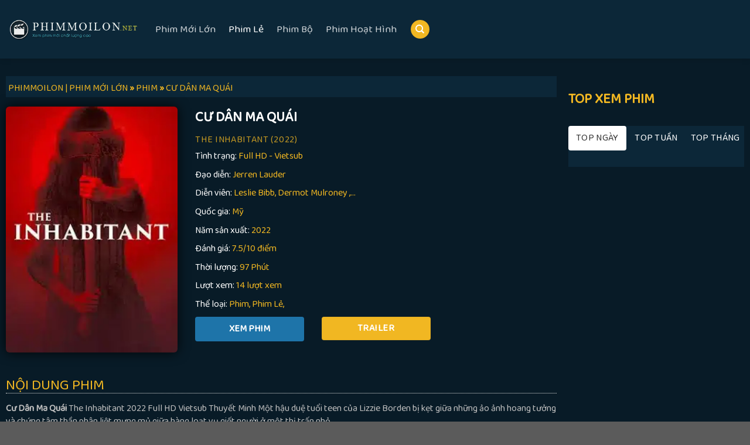

--- FILE ---
content_type: text/html; charset=UTF-8
request_url: https://phimmoilon1.net/phim/cu-dan-ma-quai
body_size: 23120
content:
<!DOCTYPE html>
<!--[if IE 9 ]> <html lang="vi" class="ie9 loading-site no-js bg-fill"> <![endif]-->
<!--[if IE 8 ]> <html lang="vi" class="ie8 loading-site no-js bg-fill"> <![endif]-->
<!--[if (gte IE 9)|!(IE)]><!--><html lang="vi" class="loading-site no-js bg-fill"> <!--<![endif]-->
<head>
	<meta charset="UTF-8" />
	<link rel="profile" href="https://gmpg.org/xfn/11" />
	<link rel="pingback" href="https://phimmoilon1.net/xmlrpc.php" />
	<script data-minify="1" src="https://phimmoilon1.net/wp-content/cache/min/1/ajax/libs/jquery/3.6.0/jquery.min.js?ver=1712809733"></script>
	<script>(function(html){html.className = html.className.replace(/\bno-js\b/,'js')})(document.documentElement);</script>
<meta name='robots' content='index, follow, max-image-preview:large, max-snippet:-1, max-video-preview:-1' />
<meta name="viewport" content="width=device-width, initial-scale=1, maximum-scale=1" />
	<!-- This site is optimized with the Yoast SEO plugin v23.5 - https://yoast.com/wordpress/plugins/seo/ -->
	<title>Cư Dân Ma Quái - The Inhabitant (2022) | Phimmoi | Phim Mới Lớn</title><link rel="preload" as="style" href="https://fonts.googleapis.com/css?family=Baloo%20Thambi%202%3Aregular%2Cregular%2Cregular%2Cregular%2Cregular&#038;display=swap" /><link rel="stylesheet" href="https://fonts.googleapis.com/css?family=Baloo%20Thambi%202%3Aregular%2Cregular%2Cregular%2Cregular%2Cregular&#038;display=swap" media="print" onload="this.media='all'" /><noscript><link rel="stylesheet" href="https://fonts.googleapis.com/css?family=Baloo%20Thambi%202%3Aregular%2Cregular%2Cregular%2Cregular%2Cregular&#038;display=swap" /></noscript>
	<meta name="description" content="Mời các bạn xem phim Cư Dân Ma Quái - The Inhabitant (2022) với chất lượng Full HD và sever phim cực mượt của Phimmoilon | Phim Mới Lớn" />
	<link rel="canonical" href="https://phimmoilon1.net/phim/cu-dan-ma-quai" />
	<meta property="og:locale" content="vi_VN" />
	<meta property="og:type" content="article" />
	<meta property="og:title" content="Cư Dân Ma Quái - The Inhabitant (2022) | Phimmoi | Phim Mới Lớn" />
	<meta property="og:description" content="Mời các bạn xem phim Cư Dân Ma Quái - The Inhabitant (2022) với chất lượng Full HD và sever phim cực mượt của Phimmoilon | Phim Mới Lớn" />
	<meta property="og:url" content="https://phimmoilon1.net/phim/cu-dan-ma-quai" />
	<meta property="og:site_name" content="Phimmoilon | Phim Mới Lớn" />
	<meta property="article:published_time" content="2022-10-28T18:26:38+00:00" />
	<meta property="article:modified_time" content="2022-10-28T09:54:57+00:00" />
	<meta property="og:image" content="https://phimmoilon1.net/wp-content/uploads/Cu-Dan-Ma-Quai.jpg" />
	<meta property="og:image:width" content="240" />
	<meta property="og:image:height" content="360" />
	<meta property="og:image:type" content="image/jpeg" />
	<meta name="author" content="phu" />
	<meta name="twitter:card" content="summary_large_image" />
	<meta name="twitter:label1" content="Được viết bởi" />
	<meta name="twitter:data1" content="phu" />
	<meta name="twitter:label2" content="Ước tính thời gian đọc" />
	<meta name="twitter:data2" content="1 phút" />
	<script type="application/ld+json" class="yoast-schema-graph">{"@context":"https://schema.org","@graph":[{"@type":"Article","@id":"https://phimmoilon1.net/phim/cu-dan-ma-quai#article","isPartOf":{"@id":"https://phimmoilon1.net/phim/cu-dan-ma-quai"},"author":{"name":"phu","@id":"https://phimmoilon1.net/#/schema/person/fe0aee71379b2cfb4e24108f418050ef"},"headline":"Cư Dân Ma Quái","datePublished":"2022-10-28T18:26:38+00:00","dateModified":"2022-10-28T09:54:57+00:00","mainEntityOfPage":{"@id":"https://phimmoilon1.net/phim/cu-dan-ma-quai"},"wordCount":75,"publisher":{"@id":"https://phimmoilon1.net/#organization"},"image":{"@id":"https://phimmoilon1.net/phim/cu-dan-ma-quai#primaryimage"},"thumbnailUrl":"https://phimmoilon1.net/wp-content/uploads/Cu-Dan-Ma-Quai.jpg","articleSection":["Phim","Phim Lẻ"],"inLanguage":"vi"},{"@type":"WebPage","@id":"https://phimmoilon1.net/phim/cu-dan-ma-quai","url":"https://phimmoilon1.net/phim/cu-dan-ma-quai","name":"Cư Dân Ma Quái - The Inhabitant (2022) | Phimmoi | Phim Mới Lớn","isPartOf":{"@id":"https://phimmoilon1.net/#website"},"primaryImageOfPage":{"@id":"https://phimmoilon1.net/phim/cu-dan-ma-quai#primaryimage"},"image":{"@id":"https://phimmoilon1.net/phim/cu-dan-ma-quai#primaryimage"},"thumbnailUrl":"https://phimmoilon1.net/wp-content/uploads/Cu-Dan-Ma-Quai.jpg","datePublished":"2022-10-28T18:26:38+00:00","dateModified":"2022-10-28T09:54:57+00:00","description":"Mời các bạn xem phim Cư Dân Ma Quái - The Inhabitant (2022) với chất lượng Full HD và sever phim cực mượt của Phimmoilon | Phim Mới Lớn","breadcrumb":{"@id":"https://phimmoilon1.net/phim/cu-dan-ma-quai#breadcrumb"},"inLanguage":"vi","potentialAction":[{"@type":"ReadAction","target":["https://phimmoilon1.net/phim/cu-dan-ma-quai"]}]},{"@type":"ImageObject","inLanguage":"vi","@id":"https://phimmoilon1.net/phim/cu-dan-ma-quai#primaryimage","url":"https://phimmoilon1.net/wp-content/uploads/Cu-Dan-Ma-Quai.jpg","contentUrl":"https://phimmoilon1.net/wp-content/uploads/Cu-Dan-Ma-Quai.jpg","width":240,"height":360,"caption":"Cư Dân Ma Quái"},{"@type":"BreadcrumbList","@id":"https://phimmoilon1.net/phim/cu-dan-ma-quai#breadcrumb","itemListElement":[{"@type":"ListItem","position":1,"name":"Trang chủ","item":"https://phimmoilon1.net/"},{"@type":"ListItem","position":2,"name":"Cư Dân Ma Quái"}]},{"@type":"WebSite","@id":"https://phimmoilon1.net/#website","url":"https://phimmoilon1.net/","name":"Phimmoilon | Phim Mới Lớn","description":"Phimmoilon - Thư viện phim đa dạng, miễn phí và đáng tin cậy cho người xem phim trực tuyến.","publisher":{"@id":"https://phimmoilon1.net/#organization"},"potentialAction":[{"@type":"SearchAction","target":{"@type":"EntryPoint","urlTemplate":"https://phimmoilon1.net/?s={search_term_string}"},"query-input":{"@type":"PropertyValueSpecification","valueRequired":true,"valueName":"search_term_string"}}],"inLanguage":"vi"},{"@type":"Organization","@id":"https://phimmoilon1.net/#organization","name":"Phim Hay TV","url":"https://phimmoilon1.net/","logo":{"@type":"ImageObject","inLanguage":"vi","@id":"https://phimmoilon1.net/#/schema/logo/image/","url":"","contentUrl":"","caption":"Phim Hay TV"},"image":{"@id":"https://phimmoilon1.net/#/schema/logo/image/"}},{"@type":"Person","@id":"https://phimmoilon1.net/#/schema/person/fe0aee71379b2cfb4e24108f418050ef","name":"phu","image":{"@type":"ImageObject","inLanguage":"vi","@id":"https://phimmoilon1.net/#/schema/person/image/","url":"https://secure.gravatar.com/avatar/d7d594a40f6bae5de8b9c95824c6c797?s=96&d=mm&r=g","contentUrl":"https://secure.gravatar.com/avatar/d7d594a40f6bae5de8b9c95824c6c797?s=96&d=mm&r=g","caption":"phu"},"url":"https://phimmoilon1.net/author/phu"}]}</script>
	<!-- / Yoast SEO plugin. -->


<link rel='dns-prefetch' href='//cdn.jsdelivr.net' />
<link rel='dns-prefetch' href='//fonts.googleapis.com' />
<link href='https://fonts.gstatic.com' crossorigin rel='preconnect' />
<link rel="alternate" type="application/rss+xml" title="Dòng thông tin Phimmoilon | Phim Mới Lớn &raquo;" href="https://phimmoilon1.net/feed" />
<link rel="alternate" type="application/rss+xml" title="Dòng phản hồi Phimmoilon | Phim Mới Lớn &raquo;" href="https://phimmoilon1.net/comments/feed" />
<link rel="prefetch" href="https://phimmoilon1.net/wp-content/themes/flatsome/assets/js/chunk.countup.fe2c1016.js" />
<link rel="prefetch" href="https://phimmoilon1.net/wp-content/themes/flatsome/assets/js/chunk.sticky-sidebar.a58a6557.js" />
<link rel="prefetch" href="https://phimmoilon1.net/wp-content/themes/flatsome/assets/js/chunk.tooltips.29144c1c.js" />
<link rel="prefetch" href="https://phimmoilon1.net/wp-content/themes/flatsome/assets/js/chunk.vendors-popups.947eca5c.js" />
<link rel="prefetch" href="https://phimmoilon1.net/wp-content/themes/flatsome/assets/js/chunk.vendors-slider.f0d2cbc9.js" />
<style id='classic-theme-styles-inline-css' type='text/css'>
/*! This file is auto-generated */
.wp-block-button__link{color:#fff;background-color:#32373c;border-radius:9999px;box-shadow:none;text-decoration:none;padding:calc(.667em + 2px) calc(1.333em + 2px);font-size:1.125em}.wp-block-file__button{background:#32373c;color:#fff;text-decoration:none}
</style>
<link rel='stylesheet' id='cool-tag-cloud-css' href='https://phimmoilon1.net/wp-content/plugins/cool-tag-cloud/inc/cool-tag-cloud.css?ver=2.25' type='text/css' media='all' />
<link rel='stylesheet' id='ivory-search-styles-css' href='https://phimmoilon1.net/wp-content/plugins/add-search-to-menu/public/css/ivory-search.min.css?ver=5.5.6' type='text/css' media='all' />
<link rel='stylesheet' id='flatsome-main-css' href='https://phimmoilon1.net/wp-content/themes/flatsome/assets/css/flatsome.css?ver=3.15.3' type='text/css' media='all' />
<style id='flatsome-main-inline-css' type='text/css'>
@font-face {
				font-family: "fl-icons";
				font-display: block;
				src: url(https://phimmoilon1.net/wp-content/themes/flatsome/assets/css/icons/fl-icons.eot?v=3.15.3);
				src:
					url(https://phimmoilon1.net/wp-content/themes/flatsome/assets/css/icons/fl-icons.eot#iefix?v=3.15.3) format("embedded-opentype"),
					url(https://phimmoilon1.net/wp-content/themes/flatsome/assets/css/icons/fl-icons.woff2?v=3.15.3) format("woff2"),
					url(https://phimmoilon1.net/wp-content/themes/flatsome/assets/css/icons/fl-icons.ttf?v=3.15.3) format("truetype"),
					url(https://phimmoilon1.net/wp-content/themes/flatsome/assets/css/icons/fl-icons.woff?v=3.15.3) format("woff"),
					url(https://phimmoilon1.net/wp-content/themes/flatsome/assets/css/icons/fl-icons.svg?v=3.15.3#fl-icons) format("svg");
			}
</style>

<script type="text/javascript" src="https://phimmoilon1.net/wp-includes/js/jquery/jquery.min.js?ver=3.7.1" id="jquery-core-js"></script>
<link rel="https://api.w.org/" href="https://phimmoilon1.net/wp-json/" /><link rel="alternate" type="application/json" href="https://phimmoilon1.net/wp-json/wp/v2/posts/35396" /><link rel="EditURI" type="application/rsd+xml" title="RSD" href="https://phimmoilon1.net/xmlrpc.php?rsd" />
<meta name="generator" content="WordPress 6.4.7" />
<link rel='shortlink' href='https://phimmoilon1.net/?p=35396' />
<link rel="alternate" type="application/json+oembed" href="https://phimmoilon1.net/wp-json/oembed/1.0/embed?url=https%3A%2F%2Fphimmoilon1.net%2Fphim%2Fcu-dan-ma-quai" />
<link rel="alternate" type="text/xml+oembed" href="https://phimmoilon1.net/wp-json/oembed/1.0/embed?url=https%3A%2F%2Fphimmoilon1.net%2Fphim%2Fcu-dan-ma-quai&#038;format=xml" />
<!-- Google tag (gtag.js) -->
<script async src="https://www.googletagmanager.com/gtag/js?id=G-R40RDGYKGB"></script>
<script>
  window.dataLayer = window.dataLayer || [];
  function gtag(){dataLayer.push(arguments);}
  gtag('js', new Date());

  gtag('config', 'G-R40RDGYKGB');
</script><style>.bg{opacity: 0; transition: opacity 1s; -webkit-transition: opacity 1s;} .bg-loaded{opacity: 1;}</style><!--[if IE]><link rel="stylesheet" type="text/css" href="https://phimmoilon1.net/wp-content/themes/flatsome/assets/css/ie-fallback.css"><script src="//cdnjs.cloudflare.com/ajax/libs/html5shiv/3.6.1/html5shiv.js"></script><script>var head = document.getElementsByTagName('head')[0],style = document.createElement('style');style.type = 'text/css';style.styleSheet.cssText = ':before,:after{content:none !important';head.appendChild(style);setTimeout(function(){head.removeChild(style);}, 0);</script><script src="https://phimmoilon1.net/wp-content/themes/flatsome/assets/libs/ie-flexibility.js"></script><![endif]--><link rel="icon" href="https://phimmoilon1.net/wp-content/uploads/favicon-phimmoilon-280x280.png" sizes="32x32" />
<link rel="icon" href="https://phimmoilon1.net/wp-content/uploads/favicon-phimmoilon-280x280.png" sizes="192x192" />
<link rel="apple-touch-icon" href="https://phimmoilon1.net/wp-content/uploads/favicon-phimmoilon-280x280.png" />
<meta name="msapplication-TileImage" content="https://phimmoilon1.net/wp-content/uploads/favicon-phimmoilon-280x280.png" />
<style id="custom-css" type="text/css">:root {--primary-color: #f1b722;}.header-main{height: 100px}#logo img{max-height: 100px}#logo{width:220px;}.header-bottom{min-height: 10px}.header-top{min-height: 100px}.transparent .header-main{height: 265px}.transparent #logo img{max-height: 265px}.has-transparent + .page-title:first-of-type,.has-transparent + #main > .page-title,.has-transparent + #main > div > .page-title,.has-transparent + #main .page-header-wrapper:first-of-type .page-title{padding-top: 265px;}.header.show-on-scroll,.stuck .header-main{height:70px!important}.stuck #logo img{max-height: 70px!important}.search-form{ width: 73%;}.header-bg-color {background-color: #0c2738}.header-bottom {background-color: #f1f1f1}.header-main .nav > li > a{line-height: 16px }.header-bottom-nav > li > a{line-height: 22px }@media (max-width: 549px) {.header-main{height: 70px}#logo img{max-height: 70px}}.header-top{background-color:#011421!important;}.blog-wrapper{background-color: #081b27;}/* Color */.accordion-title.active, .has-icon-bg .icon .icon-inner,.logo a, .primary.is-underline, .primary.is-link, .badge-outline .badge-inner, .nav-outline > li.active> a,.nav-outline >li.active > a, .cart-icon strong,[data-color='primary'], .is-outline.primary{color: #f1b722;}/* Color !important */[data-text-color="primary"]{color: #f1b722!important;}/* Background Color */[data-text-bg="primary"]{background-color: #f1b722;}/* Background */.scroll-to-bullets a,.featured-title, .label-new.menu-item > a:after, .nav-pagination > li > .current,.nav-pagination > li > span:hover,.nav-pagination > li > a:hover,.has-hover:hover .badge-outline .badge-inner,button[type="submit"], .button.wc-forward:not(.checkout):not(.checkout-button), .button.submit-button, .button.primary:not(.is-outline),.featured-table .title,.is-outline:hover, .has-icon:hover .icon-label,.nav-dropdown-bold .nav-column li > a:hover, .nav-dropdown.nav-dropdown-bold > li > a:hover, .nav-dropdown-bold.dark .nav-column li > a:hover, .nav-dropdown.nav-dropdown-bold.dark > li > a:hover, .header-vertical-menu__opener ,.is-outline:hover, .tagcloud a:hover,.grid-tools a, input[type='submit']:not(.is-form), .box-badge:hover .box-text, input.button.alt,.nav-box > li > a:hover,.nav-box > li.active > a,.nav-pills > li.active > a ,.current-dropdown .cart-icon strong, .cart-icon:hover strong, .nav-line-bottom > li > a:before, .nav-line-grow > li > a:before, .nav-line > li > a:before,.banner, .header-top, .slider-nav-circle .flickity-prev-next-button:hover svg, .slider-nav-circle .flickity-prev-next-button:hover .arrow, .primary.is-outline:hover, .button.primary:not(.is-outline), input[type='submit'].primary, input[type='submit'].primary, input[type='reset'].button, input[type='button'].primary, .badge-inner{background-color: #f1b722;}/* Border */.nav-vertical.nav-tabs > li.active > a,.scroll-to-bullets a.active,.nav-pagination > li > .current,.nav-pagination > li > span:hover,.nav-pagination > li > a:hover,.has-hover:hover .badge-outline .badge-inner,.accordion-title.active,.featured-table,.is-outline:hover, .tagcloud a:hover,blockquote, .has-border, .cart-icon strong:after,.cart-icon strong,.blockUI:before, .processing:before,.loading-spin, .slider-nav-circle .flickity-prev-next-button:hover svg, .slider-nav-circle .flickity-prev-next-button:hover .arrow, .primary.is-outline:hover{border-color: #f1b722}.nav-tabs > li.active > a{border-top-color: #f1b722}.widget_shopping_cart_content .blockUI.blockOverlay:before { border-left-color: #f1b722 }.woocommerce-checkout-review-order .blockUI.blockOverlay:before { border-left-color: #f1b722 }/* Fill */.slider .flickity-prev-next-button:hover svg,.slider .flickity-prev-next-button:hover .arrow{fill: #f1b722;}.success.is-underline:hover,.success.is-outline:hover,.success{background-color: #bcaf3c}.success-color, .success.is-link, .success.is-outline{color: #bcaf3c;}.success-border{border-color: #bcaf3c!important;}/* Color !important */[data-text-color="success"]{color: #bcaf3c!important;}/* Background Color */[data-text-bg="success"]{background-color: #bcaf3c;}body{font-size: 100%;}@media screen and (max-width: 549px){body{font-size: 102%;}}body{font-family:"Baloo Thambi 2", sans-serif}body{font-weight: 0}.nav > li > a {font-family:"Baloo Thambi 2", sans-serif;}.mobile-sidebar-levels-2 .nav > li > ul > li > a {font-family:"Baloo Thambi 2", sans-serif;}.nav > li > a {font-weight: 0;}.mobile-sidebar-levels-2 .nav > li > ul > li > a {font-weight: 0;}h1,h2,h3,h4,h5,h6,.heading-font, .off-canvas-center .nav-sidebar.nav-vertical > li > a{font-family: "Baloo Thambi 2", sans-serif;}h1,h2,h3,h4,h5,h6,.heading-font,.banner h1,.banner h2{font-weight: 0;}button,.button{text-transform: none;}.section-title span{text-transform: none;}h3.widget-title,span.widget-title{text-transform: none;}.alt-font{font-family: "Baloo Thambi 2", sans-serif;}.alt-font{font-weight: 0!important;}.footer-2{background-color: rgba(119,119,119,0)}.label-new.menu-item > a:after{content:"New";}.label-hot.menu-item > a:after{content:"Hot";}.label-sale.menu-item > a:after{content:"Sale";}.label-popular.menu-item > a:after{content:"Popular";}</style>		<style type="text/css" id="wp-custom-css">
			.thong_bao_phim {
	color:#fff;
}
#mobile-catfish, #banner_ads, #div-ads, #ads-qc2, #ads-qc, .report-post-form .report-post-half-right, #bao_loi, #report-post-buttons br, .the_content_seo .pc-post-children, .category-xem-phim .entry-meta, .report-post-form .report-post-half-left {
	display:none;
}
.doi-tac a {
	opacity:0;
}

.lazy-hidden, .entry img.lazy-hidden, img.thumbnail.lazy-hidden {
	background-color: transparent;
}

/* //-----------Trang SEO--------------*/
.wp-block-columns .wp-block-column {
		background: #19181e;
    padding: 25px 235px 10px;
}
.wp-block-columns .wp-block-column .breadcrumbs  {
	background: #f00;
	color:#fff;
	padding: 5px 10px;
}

.wp-block-columns .wp-block-column .breadcrumbs span
{
	color:#fff;
}


body {
    line-height: 1.428571429;
}
b, strong {
    font-weight: bold;
}
#wrapper{
	background-color: #3a3a3a;
}
.container-width, .full-width .ubermenu-nav, .container, .row {
    max-width: 1320px;
}

/* //Menu Header Bottom =======*/
.header-bottom {
    margin-bottom: 0px;
}
.header:not(.transparent) .header-bottom-nav.nav > li.active > a{
	color: #ffffff;
}
.nav-dropdown-has-border .nav-dropdown {
    border: 1px solid #fff !important;
    border-radius: 0.6rem !important;
}

/* // Tìm Kiếm ==============  */
.dark .form-flat input:not([type="submit"]), .dark .form-flat textarea, .dark .form-flat select, .nav-dark .form-flat input:not([type="submit"]), .nav-dark .form-flat textarea, .nav-dark .form-flat select {
    background-color: rgb(0 0 0 / 52%) !important;
    border-color: rgba(255,255,255,0.09) !important;
    color: #FFF !important;
}

/* //Mục Phim Đề Cử */
.box-badge .box-text {
		padding: 10px;
    position: absolute;
    bottom: 2%;
    transition: background .3s;
    z-index: 1;
    height: 65px;
}

.box .box-image .thongbao_trangthai{
/* 		background: #f1b722; */
    color: #f1b722;
    padding: 4px 5px;
    display: flex;
    position: absolute;
    bottom: 0%;
    right: 0%;
    opacity: 1;
    z-index: 1111;
    font-size: 11px;
    font-weight: 600;
}

.box .box-image .thongbao_trangthai:after{
		content: "";
    width: 0;
    height: 0;
    border-top: 12px solid transparent;
    border-left: 12px solid transparent;
    border-bottom: 12px solid transparent;
    border-right: 0 solid transparent;
    position: absolute;
    top: 0;
    right: -12px;
}

.box .box-image .thongbao_trangthai span {
		background: #0c2738;
    padding: 2px 6px;
    border-radius: 4px;
}

.block_widget .box .box-image .thongbao_trangthai, .danh_gia, .is-divider{
	 display:none;
}

.box .image-cover {
	border-radius: .4rem;
}

.post-title {
	font-size: 12px;
	color: #f1b722;
	text-transform: uppercase;
	font-family: inherit;
	text-overflow: ellipsis;
	overflow: hidden;
	white-space: nowrap;
	text-align: center;
}

.box-text p {
	margin-top: 0.1em;
	margin-bottom: 0.1em;
	font-size: 11px;
	color: #c4c4c4;
	text-align: center;
	text-overflow: ellipsis;
	overflow: hidden;
	white-space: nowrap;
}

/* //Trang chủ slider phim */
.block-wrapper {
	position: relative;
	background-image: linear-gradient(181deg, #000, #262525);
	color: #ddd;
	height: auto;
	display: block;
	box-shadow: inset 0 0 70px rgb(0 0 0), 0 0 20px rgb(0 0 0 / 84%);
}

.title-list-index {
	display: inline-block;
	font-size:20px;
	text-transform: uppercase;
	margin-bottom: 0em;
}
.title-list-index h4{
	color:#f1b722;
}
.title-list-index .section-title-normal {
	border-bottom: 0px solid #373737;
	margin: 0 auto;
}
.title-list-index .section-title-normal span {
	border-bottom: 0px solid #0000001a;
	text-transform: uppercase;
	margin-bottom: 0rem;
	font-size: 1.5rem;
}
.title-list-index .section-title a {
	display: block;
	padding-left: 15px;
	font-size: .6em;
	margin-left: auto;
	color: #fff;
}
.section-title-normal {
	border-bottom: 1px solid #aeaeae;
}
.section-title-normal span {
	margin-right: 15px;
	padding-bottom: 7.5px;
	border-bottom: 1px solid rgba(0,0,0,0.1);
	margin-bottom: -2px;
	text-transform: uppercase;
}

/* //Center Phim */
.tab_phim .box-blog-post {
	border-bottom: 1px dashed #666;
	padding-bottom: 0px;
	margin: 2px 0 -2px 0 !important;
}

/* // Phim HOT Lẻ & Bộ ============================= */
.phim_chieu_rap .danh_gia{
	background: #f1b722;
	color: #000;
	width: 2rem;
	height: 2rem;
	border-radius: 100px;
	display: block;
	position: absolute;
	top: -250px;
	left: 5px;
	line-height: 2rem;
	font-size: 10px;
}
.phim_chieu_rap .icon_phim_hot {
	display: block;
	position: absolute;
	top: -250px;
	right: 5px;
}
.phim_hot .post-item .box-text p {
	white-space: normal;
}

.phim_trailer_moi {
	overflow-y: auto;
	height:415px;
}
/* Width */
.phim_trailer_moi::-webkit-scrollbar {
	width: 5px;
}
/* Track */
.phim_trailer_moi::-webkit-scrollbar-track {
	box-shadow: inset 0 0 12px #393939; 
	border-radius: 2px;
}
/* Handle */
.phim_trailer_moi::-webkit-scrollbar-thumb
{
	background-color: #515151;
	border-radius: 2px;
}

.phim_trailer_moi .col-inner {
	border-radius: 4px;
}

.phim_trailer_moi .box-text-bottom{
	border-bottom: 1px solid #d7ac221c;
	padding: 6px 0 10px;
}

.phim_trailer_moi .box-image {
	border: 0px solid #6e6e6e;
	border-radius: 6px;
}

.phim_trailer_moi .post-title{
	color: #f1b722 ;
	text-transform: none;
	font-size:1.1rem;
	text-align: left;
	display: grid;
	text-overflow: inherit;
	overflow: inherit;
	white-space: inherit;
}
.phim_trailer_moi .box-text p{
	text-align: left;
}
.phim_trailer_moi .box .image-cover {
	width: 60px;
	height:90px;
	padding-top: inherit !important;
}

/* //Nội dung Phim */

.img_av_chitiet_phim img{
	border-radius: 6px;
	box-shadow: inset 0 0 70px rgb(0 0 0), 0 0 20px rgb(0 0 0 / 84%);
	object-fit: cover;
	max-height: 420px;
	width: 100%;
	height: 100%;
}
.movie-title {
	text-transform: uppercase;
	color: #ffffff;	
}
.movie-title .title-1{
	max-width: 100%;
	margin-top: 0;
	margin-bottom: 0;
	font-size: 24px;
	font-weight: 600;
}
.movie_deatail ul {
	margin-bottom:0rem;
}
.movie_deatail ul li {
	list-style:none;
	font-size: 16px;
	margin-bottom: 0.6em;
	color: #f1b722;
}
.movie_deatail ul li #title_detail {
    color: #fff;
}
.movie_deatail ul li a {
	color: #f1b722;
}
.movie_deatail .row .play-trailer-dow{
	padding:0 15px 0;
}
.entry-meta_nd a ,.movie-title_dv a {
	color:#e10000;
}
.entry-meta_nd a[href="https://phimmoilon1.net/phim"] {
  display:none;
}
.entry-meta_nd a:after{
	content:', ';
}
 .entry-meta_nd a:last-child:after{
	content:' ';
}

ul.all_item_post_lq {
	list-style: none;
	display: flex;
	flex-wrap: wrap;
	flex-direction: row;
}

ul .item_post_lq {
		float: left;
    width: 20%;
    padding: 0 10px 0;
}
.img_lq img {
	max-width: 100%;
	width: 100%;
	margin: 0 auto;
	min-height: 100%;
	height: 200px;
	border-radius: 0.4rem;
	object-fit: cover;
}

.cuphap_timkiem {
		background: #000;
    border: 1px solid #efb622;
    border-radius: 2px;
    padding: 0;
    margin: 0 15px 10px;
}
.cuphap_timkiem .text_cp_tk{
	padding: 10px;
  line-height: 40px;
	color:#efb622;
}

.pc-xem-phim ul li b a:before {
		content: 'Xem Phim';
   	background: #1e74a9;
    color: #ffffff;
    font-weight: 600;
    font-size: 16px;
    vertical-align: middle;
    text-transform: uppercase;
    float: left;
    width: 100%;
    text-align: center;
		padding: 5px 0;
		border-radius:4px;
}
.pc-xem-phim ul li .report-post-link{
		background: #e10000; 
    color: #fff;
    font-weight: 600;
    font-size: 16px;
    vertical-align: middle;
    padding: 6px 16px 4px;
    text-transform: uppercase;
	  margin:0;
}
.pc-xem-phim ul li span .report-post-link:before{
	 font-family: "Font Awesome 5 Free";
    content: "\f071";
    display: inline-block;
    padding-right: 6px;
    font-size: 20px;
}
.pc-xem-phim ul li .button {
		background: #e10000;
    color: #fff;
    font-weight: 600;
    font-size: 16px;
    vertical-align: middle;
    text-transform: uppercase;
    width: 100%;
    float: left;
    text-align: center;
    min-height: 1.8em;
		line-height: 1.8em;
		padding:5px 0;
		border-radius:4px;
}
.pc-xem-phim ul li b a {
 		color: #242424;
		font-size: 0;
}
.pc-xem-phim ul li {
    list-style: none;
	  display: contents;
    line-height: 2rem;
}

/* //Nút Xem Phim =========== */
#list-episodes {
	list-style: none;
	display: flex;
	flex-flow: row wrap;
	margin: 0;
	align-items: center;
	justify-content: left;
}
#list-episodes li {
	display: inline-flex;
	width: 53px;
	margin: 4px 2px;
}
.button_link button {
	font-size: 14px;
	margin: 0 auto;
	padding:0;
	width: 100%;
	border: 1px solid #f1b722;
	background: #f1b722;
	border-radius: 2px;
	line-height: 2em;
	min-height: 2em;
}
.button_link button span {
	color: #000000;
}
.button_link button.active {
	border: 1px solid #fbfbfb;
	background: #fbfbfb;
}
.thongbao_sever {
	margin:0 auto;
	padding:0 ;
}
.thongbao_sever ul li{
	margin-left: 1em !important;
	margin-right: 1em;
	list-style: none;
	background: #000;
	padding: 5px;
	border-radius: 0px;	
}
.thongbao_sever ul li:nth-child(2){
	background: #dfa301;
	padding: 5px;
}
.text_thongbao_sever, .text_thongbao_phim18 {
	color: #fff;
}
.thongbao_sever ul li:nth-child(1){
	background: #f00;
	padding: 5px;
}

#display_link_iframe{
	display:none;
	opacity:0;
}
.the_content_seo{
	color:#bebebe;
	padding: 0 15px 0;
}
.the_content_seo h1,h2,h3,h4,h5{
	color:#ffffff;
}
.the_content_seo p{
	color:#ffffff;
}
.the_content_seo p a{
	color:#f1b722;
}
.the_content_seo .wp-block-image {
	text-align: center;
	padding: 0px 0 15px;
}
.the_content_ndp{
	height: 40px;
	border-bottom: 1px dotted #e3e3e3;
	margin: 0 15px 15px;
	padding: 8px 0;
	font-size: 25px;
}
.the_content_ndp .section-title-main{
	color: #f1b722;
}
footer.entry-meta{
	font-size: .8em;
	border-top: 1px dotted #ececec;
	border-bottom: 1px dotted #ececec;
	padding: 0.5em 0 0.6em;
	margin-bottom: 20px;
}
footer.entry-meta a{
	color: #f1b722;
}
footer .add_tag p {
	margin:0;
}
.title-2, .title-year{
	color:#f1b722;
	font-size:16px;
}
.noidung_phim {
	color: #fff;
	line-height: 1.6em;
	background: #353535;
	padding: 10px;
}

.noidung_phim p{
	font-size:13px;
}
.noidung_phim p a {
	color:#46E1FF;
}
#film-content-wrapper p{
	color:#cfcfcf;
}
.bookmark-box .right-box-header {
	margin-top: 0 !important;
}
.right-box-header {
	color: #f1b722;
	text-transform: uppercase;
	font-size: 20px;
	font-weight:700;
	margin: 0 auto;
}
.right-box-header span {
	font-size: 1.5rem;
	vertical-align: super;
}
/* //Tiêu đề link dẫn */
.breadcrumbs a.current, .breadcrumbs a:hover {
    color: #fff;
}

.entry-header-text-top a {
    color: #f1b722;
}
.breadcrumbs{
	color:#f1b722;
	text-align: left;
}

.entry-content {
    padding-top: 1em;
    padding-bottom: 0em;
}
.entry-header-text {
    padding: 4px 4px;
}
.entry-header-text-top {
    background: #0c2738;
    padding-top: 10px;
	    text-transform: uppercase;
}
.blog-single .row-large>.col {
    padding: 0 15px 0px; 
    margin-bottom: 0;
}
.nav-size-normal{
	padding: 0 0px;
}

/* //Video */
.wp-block-video1{
	 height : 460px; 
}
.wp-block-video {
    margin-left: 0;
    margin-right: 0;
    border: 1px solid #eee;
}

/* //Blog Thể Loại Phim */
.blog-wrapper .large-12 .taxonomy-description{
/* 	display:none; */
}
.blog-wrapper .meta_danhmuc{
	padding-top:10px;
}
.archive-page-header .page-title{
	color: #fff;
}

.box-blog-post .from_the_blog_comments{
	display:none;
}
.badge-outline
{
	display:none;
}

.archive .large-9 .box-blog-post .box-image .image-cover {
	padding-top: 140% !important;
}

.search .large-9 .box-blog-post .box-image .image-cover {
	padding-top: 140% !important;
}

/* //Content - Chi tiết Phim */
.row.row-large {
	max-width: 1320px;
}
.blog-wrapper .row-large>.col {
	padding: 0 9.8px 19.6px;
	margin-bottom: 0;
}
.large-9.col .row .post-item {
	max-width: 20%;
	flex-basis: 20%;
}
.blog-wrapper .embed-container { 
	position: relative; 
	padding-bottom: 56.25%;
	overflow: hidden;
	max-width: 100%;
	height: auto;
} 
.blog-wrapper .embed-container iframe ,.embed-container object ,.embed-container embed { 
	position: absolute;
	top: 0;
	left: 0;
	width: 100%;
	height: 100%;
}
iframe.ads_banner, .ads_banner, #ads-qc, #ads-qc2{

}



/* //-----------Sidebar wiget--------------*/

iframe.ads_banner {
	height: 250px;
}
.search .widget>ul>li>a{
	display: block;
}
.archive .widget>ul>li>a{
	display: block;
}
.blog .widget>ul>li>a{
	display: block;
}
.single-post .widget>ul>li>a{
	display: block;
}
.page-template .widget>ul>li>a{
	display: block;
}
.entry-content ul li{
	margin-left: 0em;
}
.sidebar-wrapper li {
	margin-left: 0em !important;
}
.bg_sidebar_top_phim{
	background: #0c2738;
}
.bg_sidebar_top_phim ul li.tab {
		float: left;
    width: 33%;
    text-align: center;
		margin: 0 auto;
}
.bg_sidebar_top_phim ul li.active{
    background: #fff;
		border-radius: 4px;
}
.bg_sidebar_top_phim ul li a{
		color: #fff;
    font-size: 1rem;
    font-weight: 500;
}
.tptn_posts ul li a img, .tptn_posts_daily ul li a img{
	width: 80px;
	height: 90px;
	border-radius: 0.4rem;
}
.tptn_posts ul li, .tptn_posts_daily ul li{
	display: flex;
	align-items: center;
	justify-content: flex-start;
}
span.tptn_after_thumb {
	padding: 0 10px;
	width: 100%;
	color: #fff;
}

/* //Thanh công cụ tìm kiếm */
.flatsome-demos ul li label .sf-input-select {
	width: 210px;
}

.flatsome-demos ul li label .sf-input-text {
	width: 100px !important;
}

.searchandfilter ul li {
		list-style: none;
    display: block;
    padding: 0;
    margin: 10px 8px;
    float: left;
    height: 70px;
}

.flatsome-demos {
    border: 1px solid #121212;
    background: #222;
    border-radius: 2px;
}

.searchandfilter h4 {
		color: #dddddd;
    font-size: 14px;
    padding: 5px 5px;
    text-align: left;
}

.searchandfilter ul li li {
    padding: 0;
}

.archive .searchandfilter input[type=submit]{
		background-color: #d9534f;
    margin-top: 30px;
    border-radius: 6px;
    text-transform: inherit;
    font-size: 14px;
    font-family: inherit;
    font-weight: 400;
}

.archive .flatsome-demos form{
	margin-bottom: 0 !important;
}

.blog .searchandfilter input[type=submit]{
		background-color: #d9534f;
    margin-top: 29px;
    border-radius: 6px;
    text-transform: inherit;
    font-size: 14px;
    font-family: inherit;
    font-weight: 400;
}

.thanhtimkiem_home .searchandfilter input[type=submit] {
    background-color: #d9534f;
    margin-top: 30px;
    border-radius: 6px;
    text-transform: inherit;
    font-size: 14px;
    font-family: inherit;
    font-weight: 400;
}



/* //Footer2 */
.absolute-footer {
	display: none;
}
.footer-link-head {
   	color:#f0b722 !important;
    display: block;
    letter-spacing: 0.2px;
}

.footer-2 {
    background-image: linear-gradient( 180deg ,#081b27,rgba(8,27,39,0.8)),url(https://cinema-free.com/wp-content/uploads/2021/05/bg-footer-pml.jpg);
    background-position: 0 0,50% 50%;
    background-size: auto,cover;
    font-size: 15px;
}
.bottom-footer-paragraph {
	text-align:center;
}
.footer-2 .bottom-footer-paragraph {
    display: block;
    margin-right: 5px;
    margin-left: 5px;
    color: #f1b722;
    font-size: 16px;
}

/* //--------------Mobile 768px--------------------- */
@media only screen and (max-width: 600px) {
	
	.wp-block-columns .wp-block-column {
			background: #19181e;
			padding: 0 0 12px;
	}
	.wp-block-columns .wp-block-column .breadcrumbs  {
		background: #f00;
		color:#fff;
		padding: 5px 10px;
	}

	.wp-block-columns .wp-block-column .breadcrumbs span
	{
		color:#fff;
	}

	.tab_phim .box-image{
		float: left;
	}
	
	.tab_phim .col {
			padding-bottom: 0px !important;
	}
	
	.tab_phim .blog-post-inner {
		margin: 0 50px;
	}
	
	.section-title-normal span {
		margin-right: -4px;
	}
/* 	// CSS Layout - Horizontal ---------------------------*/
	.layout_mobile {
		overflow-y: auto; 		
		height:100%; 
	}
	.layout_mobile .box-image .image-cover{
		padding-top: 160px !important;
		border-radius: 6px;
	}
	.layout_mobile .col {
		/* width: 140px; */
		margin:2px;
		padding:2px;
		max-width: 130px !important;
	}
	.layout_mobile .row {
  display: flex;
  flex-wrap: nowrap; 
  overflow: auto;
	}
	.layout_mobile .post-item {
		flex: 0 0 auto;
	}
	.layout_mobile .post-item .col-inner  {
		border-radius: 6px;
		background-color: #fff0;
		box-shadow: 0 3px 6px -4px rgb(0 0 0 / 0%), 0 3px 6px rgb(0 0 0 / 0%);
	}
	.box-badge {
    overflow: hidden;
    background-color: #fff0 !important;
	}
	.box .box-image .thongbao_trangthai {
		font-size: 8px;
	}
	.phim_chieu_rap .danh_gia {
    background: #f1b722;
    color: #000;
    width: 1.5rem;
    height: 1.5rem;
    border-radius: 100px;
    display: block;
    position: absolute;
    top: -150px;
    left: 5px;
    line-height: 1.5rem;
    font-size: 8px;
	}
	.phim_chieu_rap .icon_phim_hot 	{
		top: -155px;
		right: 5px;
	}
	.section-title-container {
		margin-bottom: 0em
	}
	.box .box-image .thongbao_trangthai:after {
    border-top: 10px solid transparent;
    border-left: 10px solid #e40000;
    border-bottom: 9px solid transparent;
    border-right: 0 solid transparent;
    right: -10px;
	}
	.phim_trailer_moi .box .image-cover {
		width: 130px;
	}
	.phim_trailer_moi { 
		overflow-y: auto; 		
		height:100%; 
	}
	.phim_trailer_moi .image-cover{
		height: 155px !important;
	}
	.phim_hot .col {
		width: 140px;
		margin:2px;
		padding:2px;
	}
	.phim_trailer_moi .row {
  display: flex;
  flex-wrap: nowrap; 
  overflow: auto;
	}
	.phim_trailer_moi .post-item {
		flex: 0 0 auto;
	}
	.phim_trailer_moi .box-text-bottom {
		 border-bottom: 0px solid #3a3a3a;
     padding: 0;
	}
	.title-list-index .section-title a {
		display: block;
		padding-left: 15px;
		font-size: .5em;
		margin-left: auto;
		color: #fff;
	}	
	.quangcao_left {
		padding: 0 4px !important;
    margin: -100px 0 100px 0 !important;
	}
	.listds_tab {
		padding: 0 !important;
		margin: -50px 2px 0px 2px !important;
	}
	.quangcao_right{
		padding: 0 !important;
    margin: 16px 0 0 0 !important;
	}	
	.tab_phim .box-blog-post {
	border-bottom: 0px dashed #555;
	margin: 10px 0 -2px 0 !important;
		border-bottom: 1px dashed #666;
		padding-bottom: 12px;
	}
	.listds_tab .post-title {
		font-size: 12px;
    font-weight: 400;
	}
	.listds_tab 		.from_the_blog_excerpt {
		color:#666;
	}
	.row-slider .flickity-prev-next-button {
    width: 40px !important;
    opacity: 0.6;
    background-color: #00000000 !important;
    box-shadow: none !important;
    -ms-transform: translateX(0) !important;
    transform: translateX(0) !important;
}
	.row-slider .flickity-prev-next-button svg 		{
		padding: 10px !important;
		border: 0 !important;
		fill: #fff !important;
		background: #000;
	}
	.slider_mobi .box-badge{
		width: 190px;
		margin: 0 50px;
		padding: 0;
	}
	.slider_mobi .col-inner{
		margin: 0 -8px;
	}
	.single-post .blog-wrapper .large-9 {
		max-width: 100%;
		flex-basis: 100%;
	}
	.single-post .blog-wrapper .post-sidebar {
		max-width: 100%;
		flex-basis: 100%;
	}
	.archive .blog-wrapper .post-sidebar {
		max-width: 100%;
		flex-basis: 100%;
	}
	.archive .blog-wrapper .large-9 {
		max-width: 100%;
		flex-basis: 100%;
	}
	.large-9.col .row {
		margin-left:0;
    margin-right: 0;
	}
	.large-9.col .row .post-item {
		max-width: 33%;
		flex-basis: 33%;
		padding: 0 5px 5px;
	}

	#list-episodes li {
		width: 13%;
		margin-right: 2px;
	}
	#list-episodes>li:last-child button span:after {
    font-size: 11px;
	}
	.img_av_chitiet_phim img {
		margin: 0 auto;
		max-height: 190px;
		width: auto;
	}
	.pc-xem-phim ul li #test_parent a:before{
		font-size: 16px;
	}
	.pc-xem-phim ul li .button {
		font-size: 16px;
	}
	iframe.ads_banner {
		height: 335px;
    padding: 20px 0 0;
	}
	iframe#link_iframe{
		max-height: 190px;
	}
	.img_lq img {
		height: 140px;
	}
	ul .item_post_lq {
		float: left;
		width: 33%;
		padding: 0 10px 0;
	}
	
	.thongbao_sever ul li {
		margin-left:0 !important;
		margin-right: 0;
	}
	
	.col.movie_show, .col#video {
		padding: 0 0 20px;
	}
	
/* // Thanh công cụ tìm kiếm	 */
.searchandfilter ul li {
    list-style: none;
    display: block;
    padding: 0;
    margin: 0px 3px;
    float: left;
    height: auto;
}
.flatsome-demos ul li label .sf-input-select {
    width: 115px;
}
	
/* ----// Link dự phòng ------*/
#myDIV_dp {
    width: auto;
   max-width: 70%;
}
	
	/* ------// ADS ------------*/
	.header-top {
		min-height: 100%;
		height: 38px;
	}
	.layout_mobile p {
		margin-top:1em;
		margin-bottom: 0em !important;
	}
	.layout_mobile p iframe {
		height: 38px;
	}
	.phim_trailer_moi .post-title 	{
		text-overflow: ellipsis;
		overflow: hidden;
		white-space: nowrap;
		font-size: 12px;
		display: block;
	}
	.phim_chieu_rap .post-title, .phim_chieu_rap .from_the_blog_excerpt {
		text-align: left;
		margin-top:0em;
	}
	.header-main {
		z-index: 11111;
	}
	#ads-qc iframe, #ads-qc2 iframe{
		height:38px;
	}
	.movie_deatail.col, #ads-qc, #ads-qc2{
		padding-bottom: 0em;
	}
	ul.all_item_post_lq{
		margin-top: 1.5em;
	}
	.post {
		margin: 0;
	}
	.quang_cao_970 iframe{
		max-width: 100%;
		width: 100%;
		height: 34px;
	}
	.quang_cao_970 p {
		margin:1em 0 0;
	}
	.banner1380_100 iframe {
		height: 30px;
	}
	.banner970_90 iframe {
		height: 40px;
	}
	.banner500_400 iframe {
		height: 330px;
	}
	#mobile-catfish #display_ads_pc, #mobile-catfish #display_ads_pc2 	{
		display:none;	
	} 
	#mobile-catfish #display_ads_mobi{
		display:block !important;	
		height: 120px;
	} 
	#mobile-catfish #display_ads_mobi2  {
		display:block !important;	
		height: 60px;
	}
	#footer iframe { 
		height: 425px;
		overflow-y: hidden;
	}

	
}


/* //-------------Mobi 360px-------------- */
@media only screen and (max-width: 360px){
	.slider_mobi .box-badge {
			width: 160px;
			margin: 0px 45px;
			padding: 0px 0px;
	}
	
	.flatsome-demos ul li label .sf-input-select {
    width: 112px !important;
}
	
}

/* //Ket thuc Mobi */
		</style>
					<style type="text/css">
					</style>
		<!-- Global site tag (gtag.js) - Google Analytics -->
<script async src="https://www.googletagmanager.com/gtag/js?id=UA-195421867-1"></script>
<script>
  window.dataLayer = window.dataLayer || [];
  function gtag(){dataLayer.push(arguments);}
  gtag('js', new Date());

  gtag('config', 'UA-195421867-1');
</script>
<meta name="google-site-verification" content="2DeoRwaY7bsLqMm5pVfMj2LXUz5uX2__mtp6AomZrhc" />
</head>

<style type='text/css'>
		body{
			-webkit-touch-callout: none;
			-webkit-user-select: none;
			-moz-user-select: none;
			-ms-user-select: none;
			-o-user-select: none;
			user-select: none;
		}
</style>
<script type='text/javascript'>
		//<![CDATA[
		// JavaScript Document
		var message="NoRightClicking"; function defeatIE() {if (document.all) {(message);return false;}} function defeatNS(e) {if (document.layers||(document.getElementById&&!document.all)) { if (e.which==2||e.which==3) {(message);return false;}}} if (document.layers) {document.captureEvents(Event.MOUSEDOWN);document.onmousedown=defeatNS;} else{document.onmouseup=defeatNS;document.oncontextmenu=defeatIE;} document.oncontextmenu=new Function("return false")
		//]]>
</script>	
<script data-minify="1" src='https://phimmoilon1.net/wp-content/cache/min/1/ajax/libs/jquery/1.5/jquery.min.js?ver=1712809733'/></script>
<script type='text/javascript'>
	checkCtrl=false $(&#39;*&#39;).keydown(function(e){
					  if(e.keyCode==&#39;17&#39;){ checkCtrl=false  } }).keyup(function(ev){
					  if(ev.keyCode==&#39;17&#39;){ checkCtrl=false } }).keydown(function(event){
					  if(checkCtrl){
		if(event.keyCode==&#39;85&#39;){ return false; } } })
</script>
<script type='text/javascript'>
	//<![CDATA[
	$('body').on('contextmenu', '.ten-class', function(e){ return false; });
	//]]>
</script>
<body data-rsssl=1 class="post-template-default single single-post postid-35396 single-format-standard flatsome full-width header-shadow bg-fill lightbox nav-dropdown-has-arrow nav-dropdown-has-shadow nav-dropdown-has-border parallax-mobile" onkeydown="return false">
<script>
	// onclick='windowOpenTop()'
	function windowOpenTop() {   
		var newWindow = window.open( "https://cmd3681.com/", "_blank");   
	}  
</script>
<a class="skip-link screen-reader-text" href="#main">Skip to content</a>

<div id="wrapper">

	
	<header id="header" class="header has-sticky sticky-jump">
		<div class="header-wrapper">
			<div id="masthead" class="header-main nav-dark">
      <div class="header-inner flex-row container logo-left medium-logo-center" role="navigation">

          <!-- Logo -->
          <div id="logo" class="flex-col logo">
            
<!-- Header logo -->
<a href="https://phimmoilon1.net/" title="Phimmoilon | Phim Mới Lớn - Phimmoilon &#8211; Thư viện phim đa dạng, miễn phí và đáng tin cậy cho người xem phim trực tuyến." rel="home">
		<picture class="header_logo header-logo">
<source type="image/webp" srcset="https://phimmoilon1.net/wp-content/uploads/logo-phimmoilon.png.webp"/>
<img width="320" height="55" src="https://phimmoilon1.net/wp-content/uploads/logo-phimmoilon.png" alt="Phimmoilon | Phim Mới Lớn"/>
</picture>
<picture class="header-logo-dark">
<source type="image/webp" srcset="https://phimmoilon1.net/wp-content/uploads/logo-phimmoilon.png.webp"/>
<img width="320" height="55" src="https://phimmoilon1.net/wp-content/uploads/logo-phimmoilon.png" alt="Phimmoilon | Phim Mới Lớn"/>
</picture>
</a>
          </div>

          <!-- Mobile Left Elements -->
          <div class="flex-col show-for-medium flex-left">
            <ul class="mobile-nav nav nav-left ">
              <li class="nav-icon has-icon">
  		<a href="#" data-open="#main-menu" data-pos="left" data-bg="main-menu-overlay" data-color="" class="is-small" aria-label="Menu" aria-controls="main-menu" aria-expanded="false">
		
		  <i class="icon-menu" ></i>
		  		</a>
	</li>            </ul>
          </div>

          <!-- Left Elements -->
          <div class="flex-col hide-for-medium flex-left
            flex-grow">
            <ul class="header-nav header-nav-main nav nav-left  nav-size-xlarge nav-spacing-large nav-prompts-overlay" >
              <li id="menu-item-461" class="menu-item menu-item-type-post_type menu-item-object-page menu-item-home menu-item-461 menu-item-design-default"><a href="https://phimmoilon1.net/" class="nav-top-link">Phim Mới Lớn</a></li>
<li id="menu-item-27589" class="menu-item menu-item-type-taxonomy menu-item-object-category current-post-ancestor current-menu-parent current-post-parent menu-item-27589 active menu-item-design-default"><a href="https://phimmoilon1.net/category/phim-le" class="nav-top-link">Phim Lẻ</a></li>
<li id="menu-item-27590" class="menu-item menu-item-type-taxonomy menu-item-object-category menu-item-27590 menu-item-design-default"><a href="https://phimmoilon1.net/category/phim-bo" class="nav-top-link">Phim Bộ</a></li>
<li id="menu-item-27591" class="menu-item menu-item-type-taxonomy menu-item-object-category menu-item-27591 menu-item-design-default"><a href="https://phimmoilon1.net/category/phim-anime" class="nav-top-link">Phim Hoạt Hình</a></li>
<li class="header-search header-search-dropdown has-icon has-dropdown menu-item-has-children">
	<div class="header-button">	<a href="#" aria-label="Search" class="icon primary button circle is-small"><i class="icon-search" ></i></a>
	</div>	<ul class="nav-dropdown nav-dropdown-default">
	 	<li class="header-search-form search-form html relative has-icon">
	<div class="header-search-form-wrapper">
		<div class="searchform-wrapper ux-search-box relative form-flat is-normal"><form data-min-no-for-search=1 data-result-box-max-height=400 data-form-id=23543 class="is-search-form is-form-style is-form-style-2 is-form-id-23543 is-ajax-search" action="https://phimmoilon1.net/" method="get" role="search" ><label for="is-search-input-23543"><span class="is-screen-reader-text">Search for:</span><input  type="search" id="is-search-input-23543" name="s" value="" class="is-search-input" placeholder="Tìm kiếm" autocomplete=off /><span class="is-loader-image" style="display: none;background-image:url(https://phimmoilon1.net/wp-content/plugins/add-search-to-menu/public/images/spinner.gif);" ></span></label><input type="hidden" name="post_type" value="post" /></form></div>	</div>
</li>	</ul>
</li>
            </ul>
          </div>

          <!-- Right Elements -->
          <div class="flex-col hide-for-medium flex-right">
            <ul class="header-nav header-nav-main nav nav-right  nav-size-xlarge nav-spacing-large nav-prompts-overlay">
                          </ul>
          </div>

          <!-- Mobile Right Elements -->
          <div class="flex-col show-for-medium flex-right">
            <ul class="mobile-nav nav nav-right ">
              <li class="header-search header-search-dropdown has-icon has-dropdown menu-item-has-children">
	<div class="header-button">	<a href="#" aria-label="Search" class="icon primary button circle is-small"><i class="icon-search" ></i></a>
	</div>	<ul class="nav-dropdown nav-dropdown-default">
	 	<li class="header-search-form search-form html relative has-icon">
	<div class="header-search-form-wrapper">
		<div class="searchform-wrapper ux-search-box relative form-flat is-normal"><form data-min-no-for-search=1 data-result-box-max-height=400 data-form-id=23543 class="is-search-form is-form-style is-form-style-2 is-form-id-23543 is-ajax-search" action="https://phimmoilon1.net/" method="get" role="search" ><label for="is-search-input-23543"><span class="is-screen-reader-text">Search for:</span><input  type="search" id="is-search-input-23543" name="s" value="" class="is-search-input" placeholder="Tìm kiếm" autocomplete=off /><span class="is-loader-image" style="display: none;background-image:url(https://phimmoilon1.net/wp-content/plugins/add-search-to-menu/public/images/spinner.gif);" ></span></label><input type="hidden" name="post_type" value="post" /></form></div>	</div>
</li>	</ul>
</li>
            </ul>
          </div>

      </div>
     
      </div>
<div class="header-bg-container fill"><div class="header-bg-image fill"></div><div class="header-bg-color fill"></div></div>		</div>
	</header>

	
	<main id="main" class="">

<div id="content" class="blog-wrapper blog-single page-wrapper">
	

<div class="row row-large ">

	<div class="large-9 col">
		


<article id="post-35396" class="post-35396 post type-post status-publish format-standard has-post-thumbnail hentry category-phim category-phim-le">
	<div class="article-inner ">
		<header class="entry-header">
	<div class="entry-header-text entry-header-text-top text-left">
		<div class="breadcrumbs" typeof="BreadcrumbList" vocab="https://schema.org/">
			<!-- Breadcrumb NavXT 7.3.0 -->
<span property="itemListElement" typeof="ListItem"><a property="item" typeof="WebPage" title="Go to Phimmoilon | Phim Mới Lớn." href="https://phimmoilon1.net" class="home" ><span property="name">Phimmoilon | Phim Mới Lớn</span></a><meta property="position" content="1"></span> » <span property="itemListElement" typeof="ListItem"><a property="item" typeof="WebPage" title="Go to the Phim category archives." href="https://phimmoilon1.net/category/phim" class="taxonomy category" ><span property="name">Phim</span></a><meta property="position" content="2"></span> » <span property="itemListElement" typeof="ListItem"><a property="item" typeof="WebPage" title="Go to Cư Dân Ma Quái." href="https://phimmoilon1.net/phim/cu-dan-ma-quai" class="post post-post current-item" aria-current="page"><span property="name">Cư Dân Ma Quái</span></a><meta property="position" content="3"></span>		</div>		
		<!--<h6 class="entry-category is-xsmall">
	<a href="https://phimmoilon1.net/category/phim" rel="category tag">Phim</a>, <a href="https://phimmoilon1.net/category/phim-le" rel="category tag">Phim Lẻ</a></h6>

<h1 class="entry-title">Cư Dân Ma Quái</h1>
<div class="entry-divider is-divider small"></div>

 -->
	</div>
				</header>
		<div class="entry-content single-page">
	
	<div class="container">
		  	<div class="row">
							
				<!--// Kiểm tra link theo danh mục có tồn tại không-->
					
				<div class="col medium-6 small-12 large-4 tq_left"> 
					
												<picture loading="lazy" class="img_av_chitiet_phim">
<source type="image/webp" srcset="https://phimmoilon1.net/wp-content/uploads/Cu-Dan-Ma-Quai.jpg.webp"/>
<img loading="lazy" src="https://phimmoilon1.net/wp-content/uploads/Cu-Dan-Ma-Quai.jpg" alt="Cư Dân Ma Quái"/>
</picture>

																
					
				</div>
	
				<div class="col medium-6 small-12 large-8 movie_deatail">					
					<div class="col-inner">
						<ul>
							<li><h1 class="movie-title"><span class="title-1">Cư Dân Ma Quái</span></h1></li>
							<li><h6 class=""><span class="title-2">The Inhabitant</span><span class="title-year">&nbsp;(2022)</span></h6></li>
							<li><span id="title_detail">Tình trạng:</span> <span class="text_mtn">Full HD - Vietsub</span>
</li>
							<li><span id="title_detail">Đạo diễn:</span> <span class="text_mtn">Jerren Lauder</span></li>
							<li>							<span id="title_detail">Diễn viên:</span> <span class="text_mtn">Leslie Bibb, Dermot Mulroney ,...</span>
							</li>
							<li><span id="title_detail">Quốc gia: </span> <span class="text_mtn">Mỹ</span></li>
							<li><span id="title_detail">Năm sản xuất: </span> <span class="text_mtn">2022</span></li>
							<li><span id="title_detail">Đánh giá: </span> <span class="text_mtn">7.5/10 điểm</span></li>
							<li><span id="title_detail">Thời lượng:</span> <span class="text_mtn">97 Phút</span></li>
							<li><span id="title_detail">Lượt xem:</span><span class="text_mtn"> 14 lượt xem</span></li>
							<li><span id="title_detail">Thể loại:</span>
							
															<span class="entry-meta_nd text-left">
									<a href="https://phimmoilon1.net/category/phim" rel="category tag">Phim</a> <a href="https://phimmoilon1.net/category/phim-le" rel="category tag">Phim Lẻ</a> <a href="https://phimmoilon1.net/phim/cu-dan-ma-quai" title="Permalink to Cư Dân Ma Quái" rel="bookmark"></a>								</span>
															
							 </li>
						</ul>
											
						<div class="row"> <!-- // Cột Play - Trailer -->
								<div class="col medium-6 small-6 large-4 play-trailer-dow"> 
									<div class='pc-post-list pc-xem-phim'>
<ul class='subposts_show-childs subposts_slug_xem-phim'>
<li class='subposts_child subposts_35399'><b><a href='https://phimmoilon1.net/xem-phim/xem-phim-cu-dan-ma-quai'>Xem Phim Cư Dân Ma Quái</a></b></li>
</ul>
</div>
	
								</div>

								<div class="col medium-6 small-6 large-4 play-trailer-dow"> 
									<div class="pc-xem-phim">
										<ul>
										<li>
									<a href="#video_trailer" target="_self" class="button primary"  >
    <span>Trailer</span>
  </a>
 
										<div id="video_trailer"
	     class="lightbox-by-id lightbox-content mfp-hide lightbox-white "
	     style="max-width:1080px ;padding:10px 20px">
		<tbody class="tbody outer">											<iframe loading="lazy" src="" title="Embedded Document" class="ead-iframe" style="width: 100%;height: 480px;border: none;"></iframe></tbody>	</div>
	
											</li>
										</ul>
									</div>
								</div>
						  </div> <!-- // Cột Play - Trailer -->
					</div>
				</div>
				
				<div class="col medium-12 small-12 large-12 ads-qc" id="ads-qc">
					[adrotate banner=2]				</div>
				
				 								
				<div class="col medium-12 small-12 large-12 the_content_ndp"> 				
					<span class="section-title-main">NỘI DUNG PHIM</span>
				</div>
				
				<div class="col medium-12 small-12 large-12 the_content_seo"> 
				<div id="film-content-wrapper" class="film-content block-film">
<div id="film-content"><b>Cư Dân Ma Quái</b> The Inhabitant 2022 Full HD Vietsub Thuyết Minh Một hậu duệ tuổi teen của Lizzie Borden bị kẹt giữa những ảo ảnh hoang tưởng và chứng tâm thần phân liệt mưng mủ giữa hàng loạt vụ giết người ở một thị trấn nhỏ.</div>
</div>
<div id="tags" class="block-film"></div>
<div class='pc-post-children'>
<div class='pc-post-list pc-xem-phim'>
<h3>Xem Phim</h3 > 
<ul>
<li><a href='https://phimmoilon1.net/xem-phim/xem-phim-cu-dan-ma-quai'>Xem Phim Cư Dân Ma Quái</a></li>
</ul>
</div>
</div>
				
				<p><span data-sheets-value="{&quot;1&quot;:2,&quot;2&quot;:&quot;Xem thêm nhiều phim mới hay tại Phimmoi | Phimmoilon&quot;}" data-sheets-userformat="{&quot;2&quot;:1049535,&quot;3&quot;:{&quot;1&quot;:0},&quot;4&quot;:{&quot;1&quot;:2,&quot;2&quot;:13228792},&quot;5&quot;:{&quot;1&quot;:[{&quot;1&quot;:2,&quot;2&quot;:0,&quot;5&quot;:{&quot;1&quot;:2,&quot;2&quot;:0}},{&quot;1&quot;:0,&quot;2&quot;:0,&quot;3&quot;:3},{&quot;1&quot;:1,&quot;2&quot;:0,&quot;4&quot;:1}]},&quot;6&quot;:{&quot;1&quot;:[{&quot;1&quot;:2,&quot;2&quot;:0,&quot;5&quot;:{&quot;1&quot;:2,&quot;2&quot;:0}},{&quot;1&quot;:0,&quot;2&quot;:0,&quot;3&quot;:3},{&quot;1&quot;:1,&quot;2&quot;:0,&quot;4&quot;:1}]},&quot;7&quot;:{&quot;1&quot;:[{&quot;1&quot;:2,&quot;2&quot;:0,&quot;5&quot;:{&quot;1&quot;:2,&quot;2&quot;:0}},{&quot;1&quot;:0,&quot;2&quot;:0,&quot;3&quot;:3},{&quot;1&quot;:1,&quot;2&quot;:0,&quot;4&quot;:1}]},&quot;8&quot;:{&quot;1&quot;:[{&quot;1&quot;:2,&quot;2&quot;:0,&quot;5&quot;:{&quot;1&quot;:2,&quot;2&quot;:0}},{&quot;1&quot;:0,&quot;2&quot;:0,&quot;3&quot;:3},{&quot;1&quot;:1,&quot;2&quot;:0,&quot;4&quot;:1}]},&quot;10&quot;:1,&quot;11&quot;:4,&quot;12&quot;:0,&quot;23&quot;:1}" data-sheets-textstyleruns="{&quot;1&quot;:0}{&quot;1&quot;:32,&quot;2&quot;:{&quot;2&quot;:{&quot;1&quot;:2,&quot;2&quot;:1136076},&quot;9&quot;:1}}" data-sheets-hyperlinkruns="{&quot;1&quot;:32,&quot;2&quot;:&quot;https://phimmoilon1.net/&quot;}{&quot;1&quot;:52}">Xem thêm nhiều phim mới hay tại <a class="in-cell-link" href="https://phimmoilon1.net/" target="_blank" rel="noopener">Phimmoi | Phimmoilon</a></span></p>

				
									
				</div>
				
				
				
		
				<!--// nếu không phải id danh mục 190 và 35 thì chuyển qua dạng phim lẻ -->
								
			<!-- // Xem phim & link	 -->
				
			</div>
		
			
	</div>
</div>

	<footer class="entry-meta text-left">
		Từ khóa <a href="https://phimmoilon1.net/phim/cu-dan-ma-quai" title="Permalink to Cư Dân Ma Quái" rel="bookmark"></a>		<div class="add_tag">		</div>
	</footer>

<!-- Hiển thị bài viết theo Tag -->
<ul class="all_item_post_lq">
		
	<li class="item_post_lq">
		<a class="plain" href="https://phimmoilon1.net/phim/yeu-nhan" title="Yếu Nhân">
			
			<div class="box box-blog-post has-hover">
								<div class="box-image">
					<div class="thongbao_trangthai"> <span>HD Vietsub</span> </div>
					<div class="img_lq">
						<picture class="attachment- size- wp-post-image" decoding="async" fetchpriority="high">
<source type="image/webp" srcset="https://phimmoilon1.net/wp-content/uploads/Yeu-Nhan.png.webp 407w, https://phimmoilon1.net/wp-content/uploads/Yeu-Nhan-271x400.png.webp 271w" sizes="(max-width: 407px) 100vw, 407px"/>
<img width="407" height="600" src="https://phimmoilon1.net/wp-content/uploads/Yeu-Nhan.png" alt="Yếu Nhân" decoding="async" fetchpriority="high" srcset="https://phimmoilon1.net/wp-content/uploads/Yeu-Nhan.png 407w, https://phimmoilon1.net/wp-content/uploads/Yeu-Nhan-271x400.png 271w" sizes="(max-width: 407px) 100vw, 407px"/>
</picture>
																	</div>
				</div>
								<div class="box-text">
					<div class="box-text-inner blog-post-inner">

						
						<h5 class="post-title is- ">Yếu Nhân</h5>
						<p class="from_the_blog_excerpt ">V.I.P. &nbsp;(2017)</p>
						<div class="danh_gia">9.0/10</div>
						
					</div>
				</div>

			</div>
		</a>
	</li>
		
	<li class="item_post_lq">
		<a class="plain" href="https://phimmoilon1.net/phim/already-tomorrow-in-hong-kong" title="Already Tomorrow in Hong Kong">
			
			<div class="box box-blog-post has-hover">
								<div class="box-image">
					<div class="thongbao_trangthai"> <span>Full</span> </div>
					<div class="img_lq">
						<picture class="attachment- size- wp-post-image" decoding="async">
<source type="image/webp" srcset="https://phimmoilon1.net/wp-content/uploads/Phim-Already-Tomorrow-in-Hong-Kong.jpg.webp 320w, https://phimmoilon1.net/wp-content/uploads/Phim-Already-Tomorrow-in-Hong-Kong-280x400.jpg.webp 280w" sizes="(max-width: 320px) 100vw, 320px"/>
<img width="320" height="457" src="https://phimmoilon1.net/wp-content/uploads/Phim-Already-Tomorrow-in-Hong-Kong.jpg" alt="Phim Already Tomorrow in Hong Kong" decoding="async" srcset="https://phimmoilon1.net/wp-content/uploads/Phim-Already-Tomorrow-in-Hong-Kong.jpg 320w, https://phimmoilon1.net/wp-content/uploads/Phim-Already-Tomorrow-in-Hong-Kong-280x400.jpg 280w" sizes="(max-width: 320px) 100vw, 320px"/>
</picture>
																	</div>
				</div>
								<div class="box-text">
					<div class="box-text-inner blog-post-inner">

						
						<h5 class="post-title is- ">Already Tomorrow in Hong Kong</h5>
						<p class="from_the_blog_excerpt ">Already Tomorrow in Hong Kong &nbsp;(2015)</p>
						<div class="danh_gia">6,4/10</div>
						
					</div>
				</div>

			</div>
		</a>
	</li>
		
	<li class="item_post_lq">
		<a class="plain" href="https://phimmoilon1.net/phim/bua-tiec-dam-mau" title="Bữa Tiệc Đẫm Máu">
			
			<div class="box box-blog-post has-hover">
								<div class="box-image">
					<div class="thongbao_trangthai"> <span>Full</span> </div>
					<div class="img_lq">
						<picture class="attachment- size- wp-post-image" decoding="async">
<source type="image/webp" srcset="https://phimmoilon1.net/wp-content/uploads/Bua-Tiec-Dam-Mau.jpg.webp"/>
<img width="250" height="386" src="https://phimmoilon1.net/wp-content/uploads/Bua-Tiec-Dam-Mau.jpg" alt="Bữa Tiệc Đẫm Máu" decoding="async"/>
</picture>
																	</div>
				</div>
								<div class="box-text">
					<div class="box-text-inner blog-post-inner">

						
						<h5 class="post-title is- ">Bữa Tiệc Đẫm Máu</h5>
						<p class="from_the_blog_excerpt ">Kill Her Goats &nbsp;(2023)</p>
						<div class="danh_gia">2,8/10</div>
						
					</div>
				</div>

			</div>
		</a>
	</li>
		
	<li class="item_post_lq">
		<a class="plain" href="https://phimmoilon1.net/phim/trum-huong-cang-2-truy-long" title="Trùm Hương Cảng 2: Truy Long">
			
			<div class="box box-blog-post has-hover">
								<div class="box-image">
					<div class="thongbao_trangthai"> <span>Full HD</span> </div>
					<div class="img_lq">
						<picture class="attachment- size- wp-post-image" decoding="async" loading="lazy">
<source type="image/webp" srcset="https://phimmoilon1.net/wp-content/uploads/trum-huong-cang-2-truy-long.jpg.webp 400w, https://phimmoilon1.net/wp-content/uploads/trum-huong-cang-2-truy-long-267x400.jpg.webp 267w" sizes="(max-width: 400px) 100vw, 400px"/>
<img width="400" height="600" src="https://phimmoilon1.net/wp-content/uploads/trum-huong-cang-2-truy-long.jpg" alt="trum-huong-cang-2-truy-long" decoding="async" loading="lazy" srcset="https://phimmoilon1.net/wp-content/uploads/trum-huong-cang-2-truy-long.jpg 400w, https://phimmoilon1.net/wp-content/uploads/trum-huong-cang-2-truy-long-267x400.jpg 267w" sizes="(max-width: 400px) 100vw, 400px"/>
</picture>
																	</div>
				</div>
								<div class="box-text">
					<div class="box-text-inner blog-post-inner">

						
						<h5 class="post-title is- ">Trùm Hương Cảng 2: Truy Long</h5>
						<p class="from_the_blog_excerpt ">Chasing the Dragon II: Wild Wild Bunch &nbsp;(2019)</p>
						<div class="danh_gia">8.2/10</div>
						
					</div>
				</div>

			</div>
		</a>
	</li>
		
	<li class="item_post_lq">
		<a class="plain" href="https://phimmoilon1.net/phim/co-ay-mat-tich" title="Cô Ấy Mất Tích">
			
			<div class="box box-blog-post has-hover">
								<div class="box-image">
					<div class="thongbao_trangthai"> <span>Full</span> </div>
					<div class="img_lq">
						<picture class="attachment- size- wp-post-image" decoding="async" loading="lazy">
<source type="image/webp" srcset="https://phimmoilon1.net/wp-content/uploads/Co-Ay-Mat-Tich.jpg.webp"/>
<img width="250" height="354" src="https://phimmoilon1.net/wp-content/uploads/Co-Ay-Mat-Tich.jpg" alt="Cô Ấy Mất Tích" decoding="async" loading="lazy"/>
</picture>
																	</div>
				</div>
								<div class="box-text">
					<div class="box-text-inner blog-post-inner">

						
						<h5 class="post-title is- ">Cô Ấy Mất Tích</h5>
						<p class="from_the_blog_excerpt ">Lost in the Stars | 消失的她 &nbsp;(2023)</p>
						<div class="danh_gia">6,4/10</div>
						
					</div>
				</div>

			</div>
		</a>
	</li>
		
	<li class="item_post_lq">
		<a class="plain" href="https://phimmoilon1.net/phim/tieng-sung" title="Tiếng Súng">
			
			<div class="box box-blog-post has-hover">
								<div class="box-image">
					<div class="thongbao_trangthai"> <span>Full HD</span> </div>
					<div class="img_lq">
						<picture class="attachment- size- wp-post-image" decoding="async" loading="lazy">
<source type="image/webp" srcset="https://phimmoilon1.net/wp-content/uploads/tieng-sung-2012.jpg.webp 400w, https://phimmoilon1.net/wp-content/uploads/tieng-sung-2012-267x400.jpg.webp 267w" sizes="(max-width: 400px) 100vw, 400px"/>
<img width="400" height="600" src="https://phimmoilon1.net/wp-content/uploads/tieng-sung-2012.jpg" alt="tieng-sung-2012" decoding="async" loading="lazy" srcset="https://phimmoilon1.net/wp-content/uploads/tieng-sung-2012.jpg 400w, https://phimmoilon1.net/wp-content/uploads/tieng-sung-2012-267x400.jpg 267w" sizes="(max-width: 400px) 100vw, 400px"/>
</picture>
																	</div>
				</div>
								<div class="box-text">
					<div class="box-text-inner blog-post-inner">

						
						<h5 class="post-title is- ">Tiếng Súng</h5>
						<p class="from_the_blog_excerpt ">Thuppakki &nbsp;(2012)</p>
						<div class="danh_gia">7.1/10</div>
						
					</div>
				</div>

			</div>
		</a>
	</li>
		
	<li class="item_post_lq">
		<a class="plain" href="https://phimmoilon1.net/phim/vikrant-rona" title="Vikrant Rona">
			
			<div class="box box-blog-post has-hover">
								<div class="box-image">
					<div class="thongbao_trangthai"> <span>Full HD - Vietsub</span> </div>
					<div class="img_lq">
						<picture class="attachment- size- wp-post-image" decoding="async" loading="lazy">
<source type="image/webp" srcset="https://phimmoilon1.net/wp-content/uploads/Vikrant-Rona.jpg.webp 395w, https://phimmoilon1.net/wp-content/uploads/Vikrant-Rona-263x400.jpg.webp 263w" sizes="(max-width: 395px) 100vw, 395px"/>
<img width="395" height="600" src="https://phimmoilon1.net/wp-content/uploads/Vikrant-Rona.jpg" alt="Vikrant Rona" decoding="async" loading="lazy" srcset="https://phimmoilon1.net/wp-content/uploads/Vikrant-Rona.jpg 395w, https://phimmoilon1.net/wp-content/uploads/Vikrant-Rona-263x400.jpg 263w" sizes="(max-width: 395px) 100vw, 395px"/>
</picture>
																	</div>
				</div>
								<div class="box-text">
					<div class="box-text-inner blog-post-inner">

						
						<h5 class="post-title is- ">Vikrant Rona</h5>
						<p class="from_the_blog_excerpt ">Vikrant Rona &nbsp;(2022)</p>
						<div class="danh_gia">6.0/10</div>
						
					</div>
				</div>

			</div>
		</a>
	</li>
		
	<li class="item_post_lq">
		<a class="plain" href="https://phimmoilon1.net/phim-bo/sac-mau-phao-hoa-nhan-gian" title="Sắc Màu Pháo Hoa Nhân Gian">
			
			<div class="box box-blog-post has-hover">
								<div class="box-image">
					<div class="thongbao_trangthai"> <span>Hoàn tất (23/23)</span> </div>
					<div class="img_lq">
						<picture class="attachment- size- wp-post-image" decoding="async" loading="lazy">
<source type="image/webp" srcset="https://phimmoilon1.net/wp-content/uploads/Sac-Mau-Phao-Hoa-Nhan-Gian.jpg.webp 300w, https://phimmoilon1.net/wp-content/uploads/Sac-Mau-Phao-Hoa-Nhan-Gian-289x400.jpg.webp 289w" sizes="(max-width: 300px) 100vw, 300px"/>
<img width="300" height="415" src="https://phimmoilon1.net/wp-content/uploads/Sac-Mau-Phao-Hoa-Nhan-Gian.jpg" alt="Sắc Màu Pháo Hoa Nhân Gian" decoding="async" loading="lazy" srcset="https://phimmoilon1.net/wp-content/uploads/Sac-Mau-Phao-Hoa-Nhan-Gian.jpg 300w, https://phimmoilon1.net/wp-content/uploads/Sac-Mau-Phao-Hoa-Nhan-Gian-289x400.jpg 289w" sizes="(max-width: 300px) 100vw, 300px"/>
</picture>
																	</div>
				</div>
								<div class="box-text">
					<div class="box-text-inner blog-post-inner">

						
						<h5 class="post-title is- ">Sắc Màu Pháo Hoa Nhân Gian</h5>
						<p class="from_the_blog_excerpt ">Falling Before Fireworks &nbsp;(2023)</p>
						<div class="danh_gia">6,7/10</div>
						
					</div>
				</div>

			</div>
		</a>
	</li>
		
	<li class="item_post_lq">
		<a class="plain" href="https://phimmoilon1.net/phim/doi-nha-cua-chappelle-luenell-thi-tran-chung-toi" title="Đội nhà của Chappelle – Luenell: Thị trấn chúng tôi">
			
			<div class="box box-blog-post has-hover">
								<div class="box-image">
					<div class="thongbao_trangthai"> <span>Full</span> </div>
					<div class="img_lq">
						<picture class="attachment- size- wp-post-image" decoding="async" loading="lazy">
<source type="image/webp" srcset="https://phimmoilon1.net/wp-content/uploads/doi-nha-cua-chappelle-luenell-thi-tran-chung-toi.jpeg.webp 441w, https://phimmoilon1.net/wp-content/uploads/doi-nha-cua-chappelle-luenell-thi-tran-chung-toi-294x400.jpeg.webp 294w" sizes="(max-width: 441px) 100vw, 441px"/>
<img width="441" height="600" src="https://phimmoilon1.net/wp-content/uploads/doi-nha-cua-chappelle-luenell-thi-tran-chung-toi.jpeg" alt="Đội nhà của Chappelle – Luenell: Thị trấn chúng tôi" decoding="async" loading="lazy" srcset="https://phimmoilon1.net/wp-content/uploads/doi-nha-cua-chappelle-luenell-thi-tran-chung-toi.jpeg 441w, https://phimmoilon1.net/wp-content/uploads/doi-nha-cua-chappelle-luenell-thi-tran-chung-toi-294x400.jpeg 294w" sizes="(max-width: 441px) 100vw, 441px"/>
</picture>
																	</div>
				</div>
								<div class="box-text">
					<div class="box-text-inner blog-post-inner">

						
						<h5 class="post-title is- ">Đội nhà của Chappelle – Luenell: Thị trấn chúng tôi</h5>
						<p class="from_the_blog_excerpt ">Chappelle's Home Team - Luenell: Town Business &nbsp;(2023)</p>
						<div class="danh_gia">6,0/10</div>
						
					</div>
				</div>

			</div>
		</a>
	</li>
		
	<li class="item_post_lq">
		<a class="plain" href="https://phimmoilon1.net/phim/the-east" title="The East">
			
			<div class="box box-blog-post has-hover">
								<div class="box-image">
					<div class="thongbao_trangthai"> <span>Full</span> </div>
					<div class="img_lq">
						<picture class="attachment- size- wp-post-image" decoding="async" loading="lazy">
<source type="image/webp" srcset="https://phimmoilon1.net/wp-content/uploads/The-East-2013.jpg.webp 300w, https://phimmoilon1.net/wp-content/uploads/The-East-2013-270x400.jpg.webp 270w" sizes="(max-width: 300px) 100vw, 300px"/>
<img width="300" height="444" src="https://phimmoilon1.net/wp-content/uploads/The-East-2013.jpg" alt="The East (2013)" decoding="async" loading="lazy" srcset="https://phimmoilon1.net/wp-content/uploads/The-East-2013.jpg 300w, https://phimmoilon1.net/wp-content/uploads/The-East-2013-270x400.jpg 270w" sizes="(max-width: 300px) 100vw, 300px"/>
</picture>
																	</div>
				</div>
								<div class="box-text">
					<div class="box-text-inner blog-post-inner">

						
						<h5 class="post-title is- ">The East</h5>
						<p class="from_the_blog_excerpt ">The East &nbsp;(2013)</p>
						<div class="danh_gia">6,8/10</div>
						
					</div>
				</div>

			</div>
		</a>
	</li>
		
	<li class="item_post_lq">
		<a class="plain" href="https://phimmoilon1.net/phim/phong-ma-lo-tri-tham" title="Phong Ma Lỗ Trí Thâm">
			
			<div class="box box-blog-post has-hover">
								<div class="box-image">
					<div class="thongbao_trangthai"> <span>Full HD - Vietsub</span> </div>
					<div class="img_lq">
						<picture class="attachment- size- wp-post-image" decoding="async" loading="lazy">
<source type="image/webp" srcset="https://phimmoilon1.net/wp-content/uploads/Phong-Ma-Lo-Tri-Tham.jpg.webp 400w, https://phimmoilon1.net/wp-content/uploads/Phong-Ma-Lo-Tri-Tham-267x400.jpg.webp 267w" sizes="(max-width: 400px) 100vw, 400px"/>
<img width="400" height="600" src="https://phimmoilon1.net/wp-content/uploads/Phong-Ma-Lo-Tri-Tham.jpg" alt="Phong Ma Lỗ Trí Thâm" decoding="async" loading="lazy" srcset="https://phimmoilon1.net/wp-content/uploads/Phong-Ma-Lo-Tri-Tham.jpg 400w, https://phimmoilon1.net/wp-content/uploads/Phong-Ma-Lo-Tri-Tham-267x400.jpg 267w" sizes="(max-width: 400px) 100vw, 400px"/>
</picture>
																	</div>
				</div>
								<div class="box-text">
					<div class="box-text-inner blog-post-inner">

						
						<h5 class="post-title is- ">Phong Ma Lỗ Trí Thâm</h5>
						<p class="from_the_blog_excerpt ">A Monk's Madness &nbsp;(2019)</p>
						<div class="danh_gia">6.7/10</div>
						
					</div>
				</div>

			</div>
		</a>
	</li>
		
	<li class="item_post_lq">
		<a class="plain" href="https://phimmoilon1.net/phim/nha-thuong-dien-loan" title="Nhà Thương Điên Loạn">
			
			<div class="box box-blog-post has-hover">
								<div class="box-image">
					<div class="thongbao_trangthai"> <span>Full HD - Vietsub</span> </div>
					<div class="img_lq">
						<picture class="attachment- size- wp-post-image" decoding="async" loading="lazy">
<source type="image/webp" srcset="https://phimmoilon1.net/wp-content/uploads/Nha-Thuong-Dien-Loan.jpg.webp"/>
<img width="220" height="326" src="https://phimmoilon1.net/wp-content/uploads/Nha-Thuong-Dien-Loan.jpg" alt="Nhà Thương Điên Loạn" decoding="async" loading="lazy"/>
</picture>
																	</div>
				</div>
								<div class="box-text">
					<div class="box-text-inner blog-post-inner">

						
						<h5 class="post-title is- ">Nhà Thương Điên Loạn</h5>
						<p class="from_the_blog_excerpt ">The Institute &nbsp;(2022)</p>
						<div class="danh_gia">7.8/10</div>
						
					</div>
				</div>

			</div>
		</a>
	</li>
		
	<li class="item_post_lq">
		<a class="plain" href="https://phimmoilon1.net/phim-bo/dien-ha-ma-manh" title="Điện Hạ Ma Mãnh">
			
			<div class="box box-blog-post has-hover">
								<div class="box-image">
					<div class="thongbao_trangthai"> <span>Hoàn Tất (25/25)</span> </div>
					<div class="img_lq">
						<img width="630" height="891" src="https://phimmoilon1.net/wp-content/uploads/Dien-Ha-Ma-Manh.webp" class="attachment- size- wp-post-image" alt="Điện Hạ Ma Mãnh" decoding="async" loading="lazy" srcset="https://phimmoilon1.net/wp-content/uploads/Dien-Ha-Ma-Manh.webp 630w, https://phimmoilon1.net/wp-content/uploads/Dien-Ha-Ma-Manh-283x400.webp 283w, https://phimmoilon1.net/wp-content/uploads/Dien-Ha-Ma-Manh-566x800.webp 566w" sizes="(max-width: 630px) 100vw, 630px" />																	</div>
				</div>
								<div class="box-text">
					<div class="box-text-inner blog-post-inner">

						
						<h5 class="post-title is- ">Điện Hạ Ma Mãnh</h5>
						<p class="from_the_blog_excerpt ">Your Highness &nbsp;(2022)</p>
						<div class="danh_gia">6.3/10</div>
						
					</div>
				</div>

			</div>
		</a>
	</li>
		
	<li class="item_post_lq">
		<a class="plain" href="https://phimmoilon1.net/phim/sun-moon" title="Sun Moon">
			
			<div class="box box-blog-post has-hover">
								<div class="box-image">
					<div class="thongbao_trangthai"> <span>Full</span> </div>
					<div class="img_lq">
						<picture class="attachment- size- wp-post-image" decoding="async" loading="lazy">
<source type="image/webp" srcset="https://phimmoilon1.net/wp-content/uploads/Phim-Sun-Moon-2023.jpg.webp"/>
<img width="250" height="375" src="https://phimmoilon1.net/wp-content/uploads/Phim-Sun-Moon-2023.jpg" alt="Phim Sun Moon (2023)" decoding="async" loading="lazy"/>
</picture>
																	</div>
				</div>
								<div class="box-text">
					<div class="box-text-inner blog-post-inner">

						
						<h5 class="post-title is- ">Sun Moon</h5>
						<p class="from_the_blog_excerpt ">Sun Moon &nbsp;(2023)</p>
						<div class="danh_gia">5,0/10</div>
						
					</div>
				</div>

			</div>
		</a>
	</li>
		
	<li class="item_post_lq">
		<a class="plain" href="https://phimmoilon1.net/phim/duoi-rong-chuong-phu-nhap-long-dau-ho" title="Đuổi Rồng &#8211; Chương Phụ: Nhập Long Đấu Hổ">
			
			<div class="box box-blog-post has-hover">
								<div class="box-image">
					<div class="thongbao_trangthai"> <span>HD Vietsub</span> </div>
					<div class="img_lq">
						<picture class="attachment- size- wp-post-image" decoding="async" loading="lazy">
<source type="image/webp" srcset="https://phimmoilon1.net/wp-content/uploads/Duoi-Rong-Chuong-Phu-Nhap-Long-Dau-Ho.png.webp 400w, https://phimmoilon1.net/wp-content/uploads/Duoi-Rong-Chuong-Phu-Nhap-Long-Dau-Ho-267x400.png.webp 267w" sizes="(max-width: 400px) 100vw, 400px"/>
<img width="400" height="600" src="https://phimmoilon1.net/wp-content/uploads/Duoi-Rong-Chuong-Phu-Nhap-Long-Dau-Ho.png" alt="Đuổi Rồng - Chương Phụ Nhập Long Đấu Hổ" decoding="async" loading="lazy" srcset="https://phimmoilon1.net/wp-content/uploads/Duoi-Rong-Chuong-Phu-Nhap-Long-Dau-Ho.png 400w, https://phimmoilon1.net/wp-content/uploads/Duoi-Rong-Chuong-Phu-Nhap-Long-Dau-Ho-267x400.png 267w" sizes="(max-width: 400px) 100vw, 400px"/>
</picture>
																	</div>
				</div>
								<div class="box-text">
					<div class="box-text-inner blog-post-inner">

						
						<h5 class="post-title is- ">Đuổi Rồng &#8211; Chương Phụ: Nhập Long Đấu Hổ</h5>
						<p class="from_the_blog_excerpt ">Extras for Chasing The Dragon &nbsp;(2023)</p>
						<div class="danh_gia">9.5/10</div>
						
					</div>
				</div>

			</div>
		</a>
	</li>
		
	<li class="item_post_lq">
		<a class="plain" href="https://phimmoilon1.net/phim/ac-mong-3096" title="Ác Mộng 3096">
			
			<div class="box box-blog-post has-hover">
								<div class="box-image">
					<div class="thongbao_trangthai"> <span>HD Vietsub</span> </div>
					<div class="img_lq">
						<picture class="attachment- size- wp-post-image" decoding="async" loading="lazy">
<source type="image/webp" srcset="https://phimmoilon1.net/wp-content/uploads/ac-mong-3096.jpg.webp 400w, https://phimmoilon1.net/wp-content/uploads/ac-mong-3096-267x400.jpg.webp 267w" sizes="(max-width: 400px) 100vw, 400px"/>
<img width="400" height="600" src="https://phimmoilon1.net/wp-content/uploads/ac-mong-3096.jpg" alt="ac-mong-3096" decoding="async" loading="lazy" srcset="https://phimmoilon1.net/wp-content/uploads/ac-mong-3096.jpg 400w, https://phimmoilon1.net/wp-content/uploads/ac-mong-3096-267x400.jpg 267w" sizes="(max-width: 400px) 100vw, 400px"/>
</picture>
																	</div>
				</div>
								<div class="box-text">
					<div class="box-text-inner blog-post-inner">

						
						<h5 class="post-title is- ">Ác Mộng 3096</h5>
						<p class="from_the_blog_excerpt ">3096 Tage &nbsp;(2013)</p>
						<div class="danh_gia">7.9/10</div>
						
					</div>
				</div>

			</div>
		</a>
	</li>
		
	<li class="item_post_lq">
		<a class="plain" href="https://phimmoilon1.net/phim/giang-long-than-chuong-to-khat-nhi" title="Giáng Long Thần Chưởng Tô Khất Nhi">
			
			<div class="box box-blog-post has-hover">
								<div class="box-image">
					<div class="thongbao_trangthai"> <span>Full</span> </div>
					<div class="img_lq">
						<picture class="attachment- size- wp-post-image" decoding="async" loading="lazy">
<source type="image/webp" srcset="https://phimmoilon1.net/wp-content/uploads/giang-long-than-chuong-to-khat-nhi.jpg.webp 400w, https://phimmoilon1.net/wp-content/uploads/giang-long-than-chuong-to-khat-nhi-250x400.jpg.webp 250w" sizes="(max-width: 400px) 100vw, 400px"/>
<img width="400" height="641" src="https://phimmoilon1.net/wp-content/uploads/giang-long-than-chuong-to-khat-nhi.jpg" alt="Xem Phim Giáng Long Thần Chưởng Tô Khất Nhi" decoding="async" loading="lazy" srcset="https://phimmoilon1.net/wp-content/uploads/giang-long-than-chuong-to-khat-nhi.jpg 400w, https://phimmoilon1.net/wp-content/uploads/giang-long-than-chuong-to-khat-nhi-250x400.jpg 250w" sizes="(max-width: 400px) 100vw, 400px"/>
</picture>
																	</div>
				</div>
								<div class="box-text">
					<div class="box-text-inner blog-post-inner">

						
						<h5 class="post-title is- ">Giáng Long Thần Chưởng Tô Khất Nhi</h5>
						<p class="from_the_blog_excerpt ">Su Can: Master of Dragon-strike Palms &nbsp;(2018)</p>
						<div class="danh_gia">4,9/10</div>
						
					</div>
				</div>

			</div>
		</a>
	</li>
		
	<li class="item_post_lq">
		<a class="plain" href="https://phimmoilon1.net/phim/nga-re-tu-than-cuoc-dam-mau-bat-dau" title="Ngã Rẽ Tử Thần: Cuộc Đẫm Máu Bắt Đầu">
			
			<div class="box box-blog-post has-hover">
								<div class="box-image">
					<div class="thongbao_trangthai"> <span>Full</span> </div>
					<div class="img_lq">
						<picture class="attachment- size- wp-post-image" decoding="async" loading="lazy">
<source type="image/webp" srcset="https://phimmoilon1.net/wp-content/uploads/Nga-Re-Tu-Than-Cuoc-Dam-Mau-Bat-Dau.jpg.webp 300w, https://phimmoilon1.net/wp-content/uploads/Nga-Re-Tu-Than-Cuoc-Dam-Mau-Bat-Dau-267x400.jpg.webp 267w" sizes="(max-width: 300px) 100vw, 300px"/>
<img width="300" height="450" src="https://phimmoilon1.net/wp-content/uploads/Nga-Re-Tu-Than-Cuoc-Dam-Mau-Bat-Dau.jpg" alt="Ngã Rẽ Tử Thần Cuộc Đẫm Máu Bắt Đầu" decoding="async" loading="lazy" srcset="https://phimmoilon1.net/wp-content/uploads/Nga-Re-Tu-Than-Cuoc-Dam-Mau-Bat-Dau.jpg 300w, https://phimmoilon1.net/wp-content/uploads/Nga-Re-Tu-Than-Cuoc-Dam-Mau-Bat-Dau-267x400.jpg 267w" sizes="(max-width: 300px) 100vw, 300px"/>
</picture>
																	</div>
				</div>
								<div class="box-text">
					<div class="box-text-inner blog-post-inner">

						
						<h5 class="post-title is- ">Ngã Rẽ Tử Thần: Cuộc Đẫm Máu Bắt Đầu</h5>
						<p class="from_the_blog_excerpt ">Wrong Turn 4: Bloody Beginnings &nbsp;(2011)</p>
						<div class="danh_gia">7.5/10</div>
						
					</div>
				</div>

			</div>
		</a>
	</li>
		
	<li class="item_post_lq">
		<a class="plain" href="https://phimmoilon1.net/phim/the-lady" title="The Lady">
			
			<div class="box box-blog-post has-hover">
								<div class="box-image">
					<div class="thongbao_trangthai"> <span>HD Vietsub</span> </div>
					<div class="img_lq">
						<picture class="attachment- size- wp-post-image" decoding="async" loading="lazy">
<source type="image/webp" srcset="https://phimmoilon1.net/wp-content/uploads/The-Lady.jpg.webp 400w, https://phimmoilon1.net/wp-content/uploads/The-Lady-267x400.jpg.webp 267w" sizes="(max-width: 400px) 100vw, 400px"/>
<img width="400" height="600" src="https://phimmoilon1.net/wp-content/uploads/The-Lady.jpg" alt="The Lady" decoding="async" loading="lazy" srcset="https://phimmoilon1.net/wp-content/uploads/The-Lady.jpg 400w, https://phimmoilon1.net/wp-content/uploads/The-Lady-267x400.jpg 267w" sizes="(max-width: 400px) 100vw, 400px"/>
</picture>
																	</div>
				</div>
								<div class="box-text">
					<div class="box-text-inner blog-post-inner">

						
						<h5 class="post-title is- ">The Lady</h5>
						<p class="from_the_blog_excerpt ">The Lady &nbsp;(2011)</p>
						<div class="danh_gia">7.5/10</div>
						
					</div>
				</div>

			</div>
		</a>
	</li>
		
	<li class="item_post_lq">
		<a class="plain" href="https://phimmoilon1.net/phim/trung-quy" title="Trùng Quỷ">
			
			<div class="box box-blog-post has-hover">
								<div class="box-image">
					<div class="thongbao_trangthai"> <span>Full</span> </div>
					<div class="img_lq">
						<picture class="attachment- size- wp-post-image" decoding="async" loading="lazy">
<source type="image/webp" srcset="https://phimmoilon1.net/wp-content/uploads/Trung-Quy-Harbinger-Down-2015.jpg.webp 300w, https://phimmoilon1.net/wp-content/uploads/Trung-Quy-Harbinger-Down-2015-267x400.jpg.webp 267w" sizes="(max-width: 300px) 100vw, 300px"/>
<img width="300" height="450" src="https://phimmoilon1.net/wp-content/uploads/Trung-Quy-Harbinger-Down-2015.jpg" alt="Trùng Quỷ Harbinger Down (2015)" decoding="async" loading="lazy" srcset="https://phimmoilon1.net/wp-content/uploads/Trung-Quy-Harbinger-Down-2015.jpg 300w, https://phimmoilon1.net/wp-content/uploads/Trung-Quy-Harbinger-Down-2015-267x400.jpg 267w" sizes="(max-width: 300px) 100vw, 300px"/>
</picture>
																	</div>
				</div>
								<div class="box-text">
					<div class="box-text-inner blog-post-inner">

						
						<h5 class="post-title is- ">Trùng Quỷ</h5>
						<p class="from_the_blog_excerpt ">Harbinger Down &nbsp;(2015)</p>
						<div class="danh_gia">4.9/10</div>
						
					</div>
				</div>

			</div>
		</a>
	</li>
</ul>

<div class="col medium-12 small-12 large-12 ads-qc2" id="ads-qc2">
	[adrotate banner=8]</div>


	</div>
</article>


	</div>
	<div class="post-sidebar large-3 col">
				<div id="secondary" class="widget-area " role="complementary">
		<aside id="custom_html-5" class="widget_text widget widget_custom_html"><div class="textwidget custom-html-widget"><div id="div-ads" class="banner500_400 ads_banner">
[adrotate banner="4"]
</div></div></aside><aside id="custom_html-2" class="widget_text widget widget_custom_html"><div class="textwidget custom-html-widget"><h2 class="right-box-header star-icon"><span>Top Xem Phim</span></h2></div></aside>
		<aside id="block_widget-6" class="widget block_widget">
		
		<div class="row row-collapse row-full-width"  id="row-911396231">


	<div id="col-564362220" class="col small-12 large-12"  >
				<div class="col-inner"  >
			
			


		<div class="tabbed-content bg_sidebar_top_phim">
			
			<ul class="nav nav-bold nav-uppercase nav-size-normal nav-left"><li class="tab active has-icon"><a href="#tab_top-ngày"><span>Top Ngày</span></a></li>
<li class="tab has-icon"><a href="#tab_top-tuần"><span>Top Tuần</span></a></li>
<li class="tab has-icon"><a href="#tab_top-tháng"><span>Top Tháng</span></a></li></ul><div class="tab-panels"><div class="panel active entry-content" id="tab_top-ngày">

<ul class="sidebar-wrapper ul-reset"><li id="widget_tptn_pop-2" class="widget tptn_posts_list_widget"><h2 class="widgettitle"></h2>
<div class="tptn_posts_daily  tptn_posts_widget tptn_posts_widget-widget_tptn_pop-2    "></div></li></ul>


</div>
<div class="panel entry-content" id="tab_top-tuần">

<ul class="sidebar-wrapper ul-reset"><li id="widget_tptn_pop-4" class="widget tptn_posts_list_widget"><h2 class="widgettitle"></h2>
<div class="tptn_posts_daily  tptn_posts_widget tptn_posts_widget-widget_tptn_pop-4    "></div></li></ul>


</div>
<div class="panel entry-content" id="tab_top-tháng">

<ul class="sidebar-wrapper ul-reset"><li id="widget_tptn_pop-3" class="widget tptn_posts_list_widget"><h2 class="widgettitle"></h2>
<div class="tptn_posts  tptn_posts_widget tptn_posts_widget-widget_tptn_pop-3    "><ul><li><a href="https://phimmoilon1.net/phim/ga-he-dien-loan-2"    target="_blank"  class="tptn_link"><picture loading="lazy" decoding="async" class="tptn_featured tptn_thumb tptn_thumbnail" title="Gã Hề Điên Loạn 2">
<source type="image/webp" srcset="https://phimmoilon1.net/wp-content/uploads/Ga-He-Dien-Loan-2.jpg.webp"/>
<img loading="lazy" decoding="async" width="164" height="250" src="https://phimmoilon1.net/wp-content/uploads/Ga-He-Dien-Loan-2.jpg" alt="Gã Hề Điên Loạn 2"/>
</picture>
</a><span class="tptn_after_thumb"><a href="https://phimmoilon1.net/phim/ga-he-dien-loan-2"    target="_blank"  class="tptn_link"><span class="tptn_title">Gã Hề Điên Loạn 2</span></a> - <span class="tptn_list_count">(9.781) view </span></span></li><li><a href="https://phimmoilon1.net/phim/ke-hoach-san-soi"    target="_blank"  class="tptn_link"><picture loading="lazy" decoding="async" class="tptn_featured tptn_thumb tptn_thumbnail" title="Kế Hoạch Săn Sói">
<source type="image/webp" srcset="https://phimmoilon1.net/wp-content/uploads/Ke-Hoach-San-Soi.jpg.webp"/>
<img loading="lazy" decoding="async" width="174" height="250" src="https://phimmoilon1.net/wp-content/uploads/Ke-Hoach-San-Soi.jpg" alt="Kế Hoạch Săn Sói"/>
</picture>
</a><span class="tptn_after_thumb"><a href="https://phimmoilon1.net/phim/ke-hoach-san-soi"    target="_blank"  class="tptn_link"><span class="tptn_title">Kế Hoạch Săn Sói</span></a> - <span class="tptn_list_count">(6.936) view </span></span></li><li><a href="https://phimmoilon1.net/phim/sat-thu-john-wick-phan-4"    target="_blank"  class="tptn_link"><picture loading="lazy" decoding="async" class="tptn_featured tptn_thumb tptn_thumbnail" title="Sát Thủ John Wick: Phần 4">
<source type="image/webp" srcset="https://phimmoilon1.net/wp-content/uploads/sat-thu-john-wick-phan-4-1.jpg.webp 402w, https://phimmoilon1.net/wp-content/uploads/sat-thu-john-wick-phan-4-1-268x400.jpg.webp 268w" sizes="(max-width: 168px) 100vw, 168px"/>
<img loading="lazy" decoding="async" width="168" height="250" src="https://phimmoilon1.net/wp-content/uploads/sat-thu-john-wick-phan-4-1.jpg" alt="sat-thu-john-wick-phan-4" srcset="https://phimmoilon1.net/wp-content/uploads/sat-thu-john-wick-phan-4-1.jpg 402w, https://phimmoilon1.net/wp-content/uploads/sat-thu-john-wick-phan-4-1-268x400.jpg 268w" sizes="(max-width: 168px) 100vw, 168px"/>
</picture>
</a><span class="tptn_after_thumb"><a href="https://phimmoilon1.net/phim/sat-thu-john-wick-phan-4"    target="_blank"  class="tptn_link"><span class="tptn_title">Sát Thủ John Wick: Phần 4</span></a> - <span class="tptn_list_count">(6.237) view </span></span></li><li><a href="https://phimmoilon1.net/phim/black-adam-2"    target="_blank"  class="tptn_link"><picture loading="lazy" decoding="async" class="tptn_featured tptn_thumb tptn_thumbnail" title="Black Adam">
<source type="image/webp" srcset="https://phimmoilon1.net/wp-content/uploads/Black-Adam-scaled.jpg.webp 1372w, https://phimmoilon1.net/wp-content/uploads/Black-Adam-268x400.jpg.webp 268w, https://phimmoilon1.net/wp-content/uploads/Black-Adam-536x800.jpg.webp 536w, https://phimmoilon1.net/wp-content/uploads/Black-Adam-768x1146.jpg.webp 768w, https://phimmoilon1.net/wp-content/uploads/Black-Adam-1029x1536.jpg.webp 1029w" sizes="(max-width: 167px) 100vw, 167px"/>
<img loading="lazy" decoding="async" width="167" height="250" src="https://phimmoilon1.net/wp-content/uploads/Black-Adam-scaled.jpg" alt="Black Adam (2022)" srcset="https://phimmoilon1.net/wp-content/uploads/Black-Adam-scaled.jpg 1372w, https://phimmoilon1.net/wp-content/uploads/Black-Adam-268x400.jpg 268w, https://phimmoilon1.net/wp-content/uploads/Black-Adam-536x800.jpg 536w, https://phimmoilon1.net/wp-content/uploads/Black-Adam-768x1146.jpg 768w, https://phimmoilon1.net/wp-content/uploads/Black-Adam-1029x1536.jpg 1029w" sizes="(max-width: 167px) 100vw, 167px"/>
</picture>
</a><span class="tptn_after_thumb"><a href="https://phimmoilon1.net/phim/black-adam-2"    target="_blank"  class="tptn_link"><span class="tptn_title">Black Adam</span></a> - <span class="tptn_list_count">(5.437) view </span></span></li><li><a href="https://phimmoilon1.net/phim/pearl"    target="_blank"  class="tptn_link"><picture loading="lazy" decoding="async" class="tptn_featured tptn_thumb tptn_thumbnail" title="Pearl">
<source type="image/webp" srcset="https://phimmoilon1.net/wp-content/uploads/Pearl.jpg.webp 1000w, https://phimmoilon1.net/wp-content/uploads/Pearl-270x400.jpg.webp 270w, https://phimmoilon1.net/wp-content/uploads/Pearl-540x800.jpg.webp 540w, https://phimmoilon1.net/wp-content/uploads/Pearl-768x1138.jpg.webp 768w" sizes="(max-width: 169px) 100vw, 169px"/>
<img loading="lazy" decoding="async" width="169" height="250" src="https://phimmoilon1.net/wp-content/uploads/Pearl.jpg" alt="Pearl (2022) Full HD Vietsub" srcset="https://phimmoilon1.net/wp-content/uploads/Pearl.jpg 1000w, https://phimmoilon1.net/wp-content/uploads/Pearl-270x400.jpg 270w, https://phimmoilon1.net/wp-content/uploads/Pearl-540x800.jpg 540w, https://phimmoilon1.net/wp-content/uploads/Pearl-768x1138.jpg 768w" sizes="(max-width: 169px) 100vw, 169px"/>
</picture>
</a><span class="tptn_after_thumb"><a href="https://phimmoilon1.net/phim/pearl"    target="_blank"  class="tptn_link"><span class="tptn_title">Pearl</span></a> - <span class="tptn_list_count">(3.292) view </span></span></li><li><a href="https://phimmoilon1.net/phim/anh-em-nha-grimm-phan-6"    target="_blank"  class="tptn_link"><picture loading="lazy" decoding="async" class="tptn_featured tptn_thumb tptn_thumbnail" title="Anh Em Nhà Grimm (Phần 6)">
<source type="image/webp" srcset="https://phimmoilon1.net/wp-content/uploads/anh-em-nha-grimm-phan-6.jpg.webp 400w, https://phimmoilon1.net/wp-content/uploads/anh-em-nha-grimm-phan-6-267x400.jpg.webp 267w" sizes="(max-width: 167px) 100vw, 167px"/>
<img loading="lazy" decoding="async" width="167" height="250" src="https://phimmoilon1.net/wp-content/uploads/anh-em-nha-grimm-phan-6.jpg" alt="anh-em-nha-grimm-phan-6" srcset="https://phimmoilon1.net/wp-content/uploads/anh-em-nha-grimm-phan-6.jpg 400w, https://phimmoilon1.net/wp-content/uploads/anh-em-nha-grimm-phan-6-267x400.jpg 267w" sizes="(max-width: 167px) 100vw, 167px"/>
</picture>
</a><span class="tptn_after_thumb"><a href="https://phimmoilon1.net/phim/anh-em-nha-grimm-phan-6"    target="_blank"  class="tptn_link"><span class="tptn_title">Anh Em Nhà Grimm (Phần 6)</span></a> - <span class="tptn_list_count">(1.601) view </span></span></li><li><a href="https://phimmoilon1.net/phim/lang-khach-kenshin-2-dai-hoa-kyoto"    target="_blank"  class="tptn_link"><img loading="lazy" decoding="async"  width="177" height="250"  src="https://phimmoilon1.net/wp-content/uploads/Lang-khach-Kenshin-2-Dai-Hoa-Kyoto.webp" class="tptn_featured tptn_thumb tptn_thumbnail" alt="Lãng khách Kenshin 2 Đại Hỏa Kyoto" title="Lãng khách Kenshin 2: Đại Hỏa Kyoto" srcset="https://phimmoilon1.net/wp-content/uploads/Lang-khach-Kenshin-2-Dai-Hoa-Kyoto.webp 339w, https://phimmoilon1.net/wp-content/uploads/Lang-khach-Kenshin-2-Dai-Hoa-Kyoto-283x400.webp 283w" sizes="(max-width: 177px) 100vw, 177px" srcset="https://phimmoilon1.net/wp-content/uploads/Lang-khach-Kenshin-2-Dai-Hoa-Kyoto.webp 339w, https://phimmoilon1.net/wp-content/uploads/Lang-khach-Kenshin-2-Dai-Hoa-Kyoto-283x400.webp 283w" /></a><span class="tptn_after_thumb"><a href="https://phimmoilon1.net/phim/lang-khach-kenshin-2-dai-hoa-kyoto"    target="_blank"  class="tptn_link"><span class="tptn_title">Lãng khách Kenshin 2: Đại Hỏa Kyoto</span></a> - <span class="tptn_list_count">(1.509) view </span></span></li><li><a href="https://phimmoilon1.net/phim/vuong-trieu-tudors-phan-2"    target="_blank"  class="tptn_link"><picture loading="lazy" decoding="async" class="tptn_featured tptn_thumb tptn_thumbnail" title="Vương Triều Tudors (Phần 2)">
<source type="image/webp" srcset="https://phimmoilon1.net/wp-content/uploads/vuong-trieu-tudors-phan-2.jpg.webp 400w, https://phimmoilon1.net/wp-content/uploads/vuong-trieu-tudors-phan-2-267x400.jpg.webp 267w" sizes="(max-width: 167px) 100vw, 167px"/>
<img loading="lazy" decoding="async" width="167" height="250" src="https://phimmoilon1.net/wp-content/uploads/vuong-trieu-tudors-phan-2.jpg" alt="vuong-trieu-tudors-phan-2" srcset="https://phimmoilon1.net/wp-content/uploads/vuong-trieu-tudors-phan-2.jpg 400w, https://phimmoilon1.net/wp-content/uploads/vuong-trieu-tudors-phan-2-267x400.jpg 267w" sizes="(max-width: 167px) 100vw, 167px"/>
</picture>
</a><span class="tptn_after_thumb"><a href="https://phimmoilon1.net/phim/vuong-trieu-tudors-phan-2"    target="_blank"  class="tptn_link"><span class="tptn_title">Vương Triều Tudors (Phần 2)</span></a> - <span class="tptn_list_count">(1.363) view </span></span></li><li><a href="https://phimmoilon1.net/phim/nga-re-tu-than-cuoc-dam-mau-bat-dau"    target="_blank"  class="tptn_link"><picture loading="lazy" decoding="async" class="tptn_featured tptn_thumb tptn_thumbnail" title="Ngã Rẽ Tử Thần: Cuộc Đẫm Máu Bắt Đầu">
<source type="image/webp" srcset="https://phimmoilon1.net/wp-content/uploads/Nga-Re-Tu-Than-Cuoc-Dam-Mau-Bat-Dau.jpg.webp 300w, https://phimmoilon1.net/wp-content/uploads/Nga-Re-Tu-Than-Cuoc-Dam-Mau-Bat-Dau-267x400.jpg.webp 267w" sizes="(max-width: 167px) 100vw, 167px"/>
<img loading="lazy" decoding="async" width="167" height="250" src="https://phimmoilon1.net/wp-content/uploads/Nga-Re-Tu-Than-Cuoc-Dam-Mau-Bat-Dau.jpg" alt="Ngã Rẽ Tử Thần Cuộc Đẫm Máu Bắt Đầu" srcset="https://phimmoilon1.net/wp-content/uploads/Nga-Re-Tu-Than-Cuoc-Dam-Mau-Bat-Dau.jpg 300w, https://phimmoilon1.net/wp-content/uploads/Nga-Re-Tu-Than-Cuoc-Dam-Mau-Bat-Dau-267x400.jpg 267w" sizes="(max-width: 167px) 100vw, 167px"/>
</picture>
</a><span class="tptn_after_thumb"><a href="https://phimmoilon1.net/phim/nga-re-tu-than-cuoc-dam-mau-bat-dau"    target="_blank"  class="tptn_link"><span class="tptn_title">Ngã Rẽ Tử Thần: Cuộc Đẫm Máu Bắt Đầu</span></a> - <span class="tptn_list_count">(1.310) view </span></span></li><li><a href="https://phimmoilon1.net/phim-bo/bi-mat-cua-tinh-yeu"    target="_blank"  class="tptn_link"><picture loading="lazy" decoding="async" class="tptn_featured tptn_thumb tptn_thumbnail" title="Bí Mật Của Tình Yêu">
<source type="image/webp" srcset="https://phimmoilon1.net/wp-content/uploads/Bi-Mat-Cua-Tinh-Yeu.jpg.webp 300w, https://phimmoilon1.net/wp-content/uploads/Bi-Mat-Cua-Tinh-Yeu-280x400.jpg.webp 280w" sizes="(max-width: 175px) 100vw, 175px"/>
<img loading="lazy" decoding="async" width="175" height="250" src="https://phimmoilon1.net/wp-content/uploads/Bi-Mat-Cua-Tinh-Yeu.jpg" alt="Bí Mật Của Tình Yêu" srcset="https://phimmoilon1.net/wp-content/uploads/Bi-Mat-Cua-Tinh-Yeu.jpg 300w, https://phimmoilon1.net/wp-content/uploads/Bi-Mat-Cua-Tinh-Yeu-280x400.jpg 280w" sizes="(max-width: 175px) 100vw, 175px"/>
</picture>
</a><span class="tptn_after_thumb"><a href="https://phimmoilon1.net/phim-bo/bi-mat-cua-tinh-yeu"    target="_blank"  class="tptn_link"><span class="tptn_title">Bí Mật Của Tình Yêu</span></a> - <span class="tptn_list_count">(1.252) view </span></span></li></ul><div class="tptn_clear"></div></div></li></ul>


</div></div></div>

		</div>
					</div>

	

</div>
		</aside>
		<aside id="custom_html-4" class="widget_text widget widget_custom_html"><div class="textwidget custom-html-widget"><div id="div-ads" class="banner500_400 ads_banner">
	[adrotate banner="10"]	
</div></div></aside><aside id="custom_html-7" class="widget_text widget widget_custom_html"><div class="textwidget custom-html-widget"></div></aside></div>
			</div>
</div>

</div>


</main>

<footer id="footer" class="footer-wrapper">

	
<!-- FOOTER 1 -->

<!-- FOOTER 2 -->
<div class="footer-widgets footer footer-2 dark">
		<div class="row dark large-columns-1 mb-0">
	   		
		<div id="block_widget-5" class="col pb-0 widget block_widget">
		
		
<iframe src="https://nhancodekhuyenmai.com/footer/"
          frameborder="0" 
          marginheight="0" 
          marginwidth="0" 
          width="100%" 
          height="260" 
          scrolling="auto">



<style type="text/css">
.sticky-footer {
	cursor: pointer;
	position: fixed;
	bottom: 0;
	z-index: 9999;
	left: 13%;
	right: 13%;
	display: flex;
	justify-content: center;
}
.sticky-top {
	bottom: auto;
	top: 0;
}
.sticky-x-button {
	position: absolute;
    left: 0;
    top: -10px;
    font-size: 14px;
    color: #fff;
    cursor: pointer;
    background: #000;
    border-radius: 50%;
	width: 30px;
	height: 30px;
    line-height: 30px;
    text-align: center;
}
.sticky-top .sticky-x-button {
	top: auto;
	bottom: -10px;
}
.sticky-pc-footer-content {
	width: 728px;
	left: calc(100% / 2 - 364px);
}

/*  Nếu sử dụng Bootstrap 3, không cần sử dụng đoạn này */
@media (max-width: 767px) {
	.visible-xs {
		display: block !important;
		left: 3%;
		right: 3%;
		margin-bottom: -5px;
	}
}
@media (min-width: 768px) and (max-width: 991px) {
	.visible-sm {
		display: block !important;
	}
}
@media (min-width: 992px) and (max-width: 1199px) {
	.visible-md {
		display: block !important;
	}
}
@media (min-width: 1200px) {
	.visible-lg {
		display: block !important;
	}
}
</style>

<div id="mobile-catfish" class="visible-xs visible-sm sticky-footer">
    <div class="sticky-footer-content">
		[adrotate banner="1"]        <span class="sticky-x-button" onclick="$('#mobile-catfish').remove();">X</span>
    </div>
</div>





		</div>
		<div id="cool_tag_cloud-2" class="col pb-0 widget widget_cool_tag_cloud"><span class="widget-title"></span><div class="is-divider small"></div><div class="cool-tag-cloud"><div class="animation"><div class="ctcsilver"><div class="ctcleft"><div class="times" style="text-transform:none!important;"><a rel="nofollow" href="https://phimmoilon1.net/tag/bi-mat-nguoi-me" class="tag-cloud-link tag-link-5622 tag-link-position-1" style="font-size: 10px;">Bí Mật Người Mẹ</a><a rel="nofollow" href="https://phimmoilon1.net/tag/bi-mat-nguoi-me-2010" class="tag-cloud-link tag-link-5625 tag-link-position-2" style="font-size: 10px;">Bí Mật Người Mẹ 2010</a><a rel="nofollow" href="https://phimmoilon1.net/tag/bi-mat-nguoi-me-phimmoi" class="tag-cloud-link tag-link-5623 tag-link-position-3" style="font-size: 10px;">Bí Mật Người Mẹ Phimmoi</a><a rel="nofollow" href="https://phimmoilon1.net/tag/bi-mat-nguoi-me-phimmoilon" class="tag-cloud-link tag-link-5624 tag-link-position-4" style="font-size: 10px;">Bí Mật Người Mẹ Phimmoilon</a><a rel="nofollow" href="https://phimmoilon1.net/tag/evil-dead-rise" class="tag-cloud-link tag-link-5634 tag-link-position-5" style="font-size: 10px;">Evil Dead Rise</a><a rel="nofollow" href="https://phimmoilon1.net/tag/frankenstein-vs-the-mummy" class="tag-cloud-link tag-link-5627 tag-link-position-6" style="font-size: 10px;">Frankenstein vs. The Mummy</a><a rel="nofollow" href="https://phimmoilon1.net/tag/ho-vi-phimmoi" class="tag-cloud-link tag-link-4800 tag-link-position-7" style="font-size: 10px;">hổ vĩ phimmoi</a><a rel="nofollow" href="https://phimmoilon1.net/tag/incendies" class="tag-cloud-link tag-link-5626 tag-link-position-8" style="font-size: 10px;">Incendies</a><a rel="nofollow" href="https://phimmoilon1.net/tag/ma-cay-troi-day" class="tag-cloud-link tag-link-5631 tag-link-position-9" style="font-size: 10px;">Ma Cây Trỗi Dậy</a><a rel="nofollow" href="https://phimmoilon1.net/tag/ma-cay-troi-day-2023" class="tag-cloud-link tag-link-5635 tag-link-position-10" style="font-size: 10px;">Ma Cây Trỗi Dậy 2023</a><a rel="nofollow" href="https://phimmoilon1.net/tag/ma-cay-troi-day-phimmoi" class="tag-cloud-link tag-link-5632 tag-link-position-11" style="font-size: 10px;">Ma Cây Trỗi Dậy Phimmoi</a><a rel="nofollow" href="https://phimmoilon1.net/tag/ma-cay-troi-day-phimmoilon" class="tag-cloud-link tag-link-5633 tag-link-position-12" style="font-size: 10px;">Ma Cây Trỗi Dậy Phimmoilon</a><a rel="nofollow" href="https://phimmoilon1.net/tag/nguoi-vo-sat-nhan-phimmoi" class="tag-cloud-link tag-link-4857 tag-link-position-13" style="font-size: 10px;">người vợ sát nhân phimmoi</a><a rel="nofollow" href="https://phimmoilon1.net/tag/phimmoi" class="tag-cloud-link tag-link-4053 tag-link-position-14" style="font-size: 10px;">phimmoi</a><a rel="nofollow" href="https://phimmoilon1.net/tag/phimmoilon" class="tag-cloud-link tag-link-5619 tag-link-position-15" style="font-size: 10px;">Phimmoilon</a><a rel="nofollow" href="https://phimmoilon1.net/tag/quai-nhan-doi-dau" class="tag-cloud-link tag-link-5628 tag-link-position-16" style="font-size: 10px;">Quái Nhân Đối Đầu</a><a rel="nofollow" href="https://phimmoilon1.net/tag/quai-nhan-doi-dau-phimmoi" class="tag-cloud-link tag-link-5629 tag-link-position-17" style="font-size: 10px;">Quái Nhân Đối Đầu Phimmoi</a><a rel="nofollow" href="https://phimmoilon1.net/tag/quai-nhan-doi-dau-phimmoilon" class="tag-cloud-link tag-link-5630 tag-link-position-18" style="font-size: 10px;">Quái Nhân Đối Đầu Phimmoilon</a><a rel="nofollow" href="https://phimmoilon1.net/tag/quai-thu-tim-con-phimmoi" class="tag-cloud-link tag-link-5365 tag-link-position-19" style="font-size: 10px;">quái thú tìm con phimmoi</a><a rel="nofollow" href="https://phimmoilon1.net/tag/the-way-back" class="tag-cloud-link tag-link-5636 tag-link-position-20" style="font-size: 10px;">The Way Back</a><a rel="nofollow" href="https://phimmoilon1.net/tag/that-co" class="tag-cloud-link tag-link-5620 tag-link-position-21" style="font-size: 10px;">Thất Cô</a><a rel="nofollow" href="https://phimmoilon1.net/tag/that-co-phimmoi" class="tag-cloud-link tag-link-5621 tag-link-position-22" style="font-size: 10px;">Thất Cô Phimmoi</a></div></div></div></div></div></div><div id="custom_html-6" class="widget_text col pb-0 widget widget_custom_html"><div class="textwidget custom-html-widget"><div class="bottom-footer-paragraph">Copyright 2026 © <a href="https://phimmoilon1.net">Phimmoi</a> . All Rights reserved.</div></div></div>        
		</div>
</div>



<div class="absolute-footer dark medium-text-center text-center">
  <div class="container clearfix">

    
    <div class="footer-primary pull-left">
            <div class="copyright-footer">
              </div>
          </div>
  </div>
</div>

</footer>

</div>

<div id="main-menu" class="mobile-sidebar no-scrollbar mfp-hide">

	
	<div class="sidebar-menu no-scrollbar ">

		
					<ul class="nav nav-sidebar nav-vertical nav-uppercase" data-tab="1">
				<li class="menu-item menu-item-type-post_type menu-item-object-page menu-item-home menu-item-461"><a href="https://phimmoilon1.net/">Phim Mới Lớn</a></li>
<li class="menu-item menu-item-type-taxonomy menu-item-object-category current-post-ancestor current-menu-parent current-post-parent menu-item-27589"><a href="https://phimmoilon1.net/category/phim-le">Phim Lẻ</a></li>
<li class="menu-item menu-item-type-taxonomy menu-item-object-category menu-item-27590"><a href="https://phimmoilon1.net/category/phim-bo">Phim Bộ</a></li>
<li class="menu-item menu-item-type-taxonomy menu-item-object-category menu-item-27591"><a href="https://phimmoilon1.net/category/phim-anime">Phim Hoạt Hình</a></li>
			</ul>
		
		
	</div>

	
</div>
    <script>
        function coolTagCloudToggle( element ) {
            var parent = element.closest('.cool-tag-cloud');
            parent.querySelector('.cool-tag-cloud-inner').classList.toggle('cool-tag-cloud-active');
            parent.querySelector( '.cool-tag-cloud-load-more').classList.toggle('cool-tag-cloud-active');
        }
    </script>
    <div class="ux-body-overlay"></div><link rel='stylesheet' id='ivory-ajax-search-styles-css' href='https://phimmoilon1.net/wp-content/plugins/add-search-to-menu/public/css/ivory-ajax-search.min.css?ver=5.5.6' type='text/css' media='all' />
<style id='global-styles-inline-css' type='text/css'>
body{--wp--preset--color--black: #000000;--wp--preset--color--cyan-bluish-gray: #abb8c3;--wp--preset--color--white: #ffffff;--wp--preset--color--pale-pink: #f78da7;--wp--preset--color--vivid-red: #cf2e2e;--wp--preset--color--luminous-vivid-orange: #ff6900;--wp--preset--color--luminous-vivid-amber: #fcb900;--wp--preset--color--light-green-cyan: #7bdcb5;--wp--preset--color--vivid-green-cyan: #00d084;--wp--preset--color--pale-cyan-blue: #8ed1fc;--wp--preset--color--vivid-cyan-blue: #0693e3;--wp--preset--color--vivid-purple: #9b51e0;--wp--preset--gradient--vivid-cyan-blue-to-vivid-purple: linear-gradient(135deg,rgba(6,147,227,1) 0%,rgb(155,81,224) 100%);--wp--preset--gradient--light-green-cyan-to-vivid-green-cyan: linear-gradient(135deg,rgb(122,220,180) 0%,rgb(0,208,130) 100%);--wp--preset--gradient--luminous-vivid-amber-to-luminous-vivid-orange: linear-gradient(135deg,rgba(252,185,0,1) 0%,rgba(255,105,0,1) 100%);--wp--preset--gradient--luminous-vivid-orange-to-vivid-red: linear-gradient(135deg,rgba(255,105,0,1) 0%,rgb(207,46,46) 100%);--wp--preset--gradient--very-light-gray-to-cyan-bluish-gray: linear-gradient(135deg,rgb(238,238,238) 0%,rgb(169,184,195) 100%);--wp--preset--gradient--cool-to-warm-spectrum: linear-gradient(135deg,rgb(74,234,220) 0%,rgb(151,120,209) 20%,rgb(207,42,186) 40%,rgb(238,44,130) 60%,rgb(251,105,98) 80%,rgb(254,248,76) 100%);--wp--preset--gradient--blush-light-purple: linear-gradient(135deg,rgb(255,206,236) 0%,rgb(152,150,240) 100%);--wp--preset--gradient--blush-bordeaux: linear-gradient(135deg,rgb(254,205,165) 0%,rgb(254,45,45) 50%,rgb(107,0,62) 100%);--wp--preset--gradient--luminous-dusk: linear-gradient(135deg,rgb(255,203,112) 0%,rgb(199,81,192) 50%,rgb(65,88,208) 100%);--wp--preset--gradient--pale-ocean: linear-gradient(135deg,rgb(255,245,203) 0%,rgb(182,227,212) 50%,rgb(51,167,181) 100%);--wp--preset--gradient--electric-grass: linear-gradient(135deg,rgb(202,248,128) 0%,rgb(113,206,126) 100%);--wp--preset--gradient--midnight: linear-gradient(135deg,rgb(2,3,129) 0%,rgb(40,116,252) 100%);--wp--preset--font-size--small: 13px;--wp--preset--font-size--medium: 20px;--wp--preset--font-size--large: 36px;--wp--preset--font-size--x-large: 42px;--wp--preset--spacing--20: 0.44rem;--wp--preset--spacing--30: 0.67rem;--wp--preset--spacing--40: 1rem;--wp--preset--spacing--50: 1.5rem;--wp--preset--spacing--60: 2.25rem;--wp--preset--spacing--70: 3.38rem;--wp--preset--spacing--80: 5.06rem;--wp--preset--shadow--natural: 6px 6px 9px rgba(0, 0, 0, 0.2);--wp--preset--shadow--deep: 12px 12px 50px rgba(0, 0, 0, 0.4);--wp--preset--shadow--sharp: 6px 6px 0px rgba(0, 0, 0, 0.2);--wp--preset--shadow--outlined: 6px 6px 0px -3px rgba(255, 255, 255, 1), 6px 6px rgba(0, 0, 0, 1);--wp--preset--shadow--crisp: 6px 6px 0px rgba(0, 0, 0, 1);}:where(.is-layout-flex){gap: 0.5em;}:where(.is-layout-grid){gap: 0.5em;}body .is-layout-flow > .alignleft{float: left;margin-inline-start: 0;margin-inline-end: 2em;}body .is-layout-flow > .alignright{float: right;margin-inline-start: 2em;margin-inline-end: 0;}body .is-layout-flow > .aligncenter{margin-left: auto !important;margin-right: auto !important;}body .is-layout-constrained > .alignleft{float: left;margin-inline-start: 0;margin-inline-end: 2em;}body .is-layout-constrained > .alignright{float: right;margin-inline-start: 2em;margin-inline-end: 0;}body .is-layout-constrained > .aligncenter{margin-left: auto !important;margin-right: auto !important;}body .is-layout-constrained > :where(:not(.alignleft):not(.alignright):not(.alignfull)){max-width: var(--wp--style--global--content-size);margin-left: auto !important;margin-right: auto !important;}body .is-layout-constrained > .alignwide{max-width: var(--wp--style--global--wide-size);}body .is-layout-flex{display: flex;}body .is-layout-flex{flex-wrap: wrap;align-items: center;}body .is-layout-flex > *{margin: 0;}body .is-layout-grid{display: grid;}body .is-layout-grid > *{margin: 0;}:where(.wp-block-columns.is-layout-flex){gap: 2em;}:where(.wp-block-columns.is-layout-grid){gap: 2em;}:where(.wp-block-post-template.is-layout-flex){gap: 1.25em;}:where(.wp-block-post-template.is-layout-grid){gap: 1.25em;}.has-black-color{color: var(--wp--preset--color--black) !important;}.has-cyan-bluish-gray-color{color: var(--wp--preset--color--cyan-bluish-gray) !important;}.has-white-color{color: var(--wp--preset--color--white) !important;}.has-pale-pink-color{color: var(--wp--preset--color--pale-pink) !important;}.has-vivid-red-color{color: var(--wp--preset--color--vivid-red) !important;}.has-luminous-vivid-orange-color{color: var(--wp--preset--color--luminous-vivid-orange) !important;}.has-luminous-vivid-amber-color{color: var(--wp--preset--color--luminous-vivid-amber) !important;}.has-light-green-cyan-color{color: var(--wp--preset--color--light-green-cyan) !important;}.has-vivid-green-cyan-color{color: var(--wp--preset--color--vivid-green-cyan) !important;}.has-pale-cyan-blue-color{color: var(--wp--preset--color--pale-cyan-blue) !important;}.has-vivid-cyan-blue-color{color: var(--wp--preset--color--vivid-cyan-blue) !important;}.has-vivid-purple-color{color: var(--wp--preset--color--vivid-purple) !important;}.has-black-background-color{background-color: var(--wp--preset--color--black) !important;}.has-cyan-bluish-gray-background-color{background-color: var(--wp--preset--color--cyan-bluish-gray) !important;}.has-white-background-color{background-color: var(--wp--preset--color--white) !important;}.has-pale-pink-background-color{background-color: var(--wp--preset--color--pale-pink) !important;}.has-vivid-red-background-color{background-color: var(--wp--preset--color--vivid-red) !important;}.has-luminous-vivid-orange-background-color{background-color: var(--wp--preset--color--luminous-vivid-orange) !important;}.has-luminous-vivid-amber-background-color{background-color: var(--wp--preset--color--luminous-vivid-amber) !important;}.has-light-green-cyan-background-color{background-color: var(--wp--preset--color--light-green-cyan) !important;}.has-vivid-green-cyan-background-color{background-color: var(--wp--preset--color--vivid-green-cyan) !important;}.has-pale-cyan-blue-background-color{background-color: var(--wp--preset--color--pale-cyan-blue) !important;}.has-vivid-cyan-blue-background-color{background-color: var(--wp--preset--color--vivid-cyan-blue) !important;}.has-vivid-purple-background-color{background-color: var(--wp--preset--color--vivid-purple) !important;}.has-black-border-color{border-color: var(--wp--preset--color--black) !important;}.has-cyan-bluish-gray-border-color{border-color: var(--wp--preset--color--cyan-bluish-gray) !important;}.has-white-border-color{border-color: var(--wp--preset--color--white) !important;}.has-pale-pink-border-color{border-color: var(--wp--preset--color--pale-pink) !important;}.has-vivid-red-border-color{border-color: var(--wp--preset--color--vivid-red) !important;}.has-luminous-vivid-orange-border-color{border-color: var(--wp--preset--color--luminous-vivid-orange) !important;}.has-luminous-vivid-amber-border-color{border-color: var(--wp--preset--color--luminous-vivid-amber) !important;}.has-light-green-cyan-border-color{border-color: var(--wp--preset--color--light-green-cyan) !important;}.has-vivid-green-cyan-border-color{border-color: var(--wp--preset--color--vivid-green-cyan) !important;}.has-pale-cyan-blue-border-color{border-color: var(--wp--preset--color--pale-cyan-blue) !important;}.has-vivid-cyan-blue-border-color{border-color: var(--wp--preset--color--vivid-cyan-blue) !important;}.has-vivid-purple-border-color{border-color: var(--wp--preset--color--vivid-purple) !important;}.has-vivid-cyan-blue-to-vivid-purple-gradient-background{background: var(--wp--preset--gradient--vivid-cyan-blue-to-vivid-purple) !important;}.has-light-green-cyan-to-vivid-green-cyan-gradient-background{background: var(--wp--preset--gradient--light-green-cyan-to-vivid-green-cyan) !important;}.has-luminous-vivid-amber-to-luminous-vivid-orange-gradient-background{background: var(--wp--preset--gradient--luminous-vivid-amber-to-luminous-vivid-orange) !important;}.has-luminous-vivid-orange-to-vivid-red-gradient-background{background: var(--wp--preset--gradient--luminous-vivid-orange-to-vivid-red) !important;}.has-very-light-gray-to-cyan-bluish-gray-gradient-background{background: var(--wp--preset--gradient--very-light-gray-to-cyan-bluish-gray) !important;}.has-cool-to-warm-spectrum-gradient-background{background: var(--wp--preset--gradient--cool-to-warm-spectrum) !important;}.has-blush-light-purple-gradient-background{background: var(--wp--preset--gradient--blush-light-purple) !important;}.has-blush-bordeaux-gradient-background{background: var(--wp--preset--gradient--blush-bordeaux) !important;}.has-luminous-dusk-gradient-background{background: var(--wp--preset--gradient--luminous-dusk) !important;}.has-pale-ocean-gradient-background{background: var(--wp--preset--gradient--pale-ocean) !important;}.has-electric-grass-gradient-background{background: var(--wp--preset--gradient--electric-grass) !important;}.has-midnight-gradient-background{background: var(--wp--preset--gradient--midnight) !important;}.has-small-font-size{font-size: var(--wp--preset--font-size--small) !important;}.has-medium-font-size{font-size: var(--wp--preset--font-size--medium) !important;}.has-large-font-size{font-size: var(--wp--preset--font-size--large) !important;}.has-x-large-font-size{font-size: var(--wp--preset--font-size--x-large) !important;}
</style>
<script type="text/javascript" id="tptn_tracker-js-extra">
/* <![CDATA[ */
var ajax_tptn_tracker = {"ajax_url":"https:\/\/phimmoilon1.net\/","top_ten_id":"35396","top_ten_blog_id":"1","activate_counter":"11","top_ten_debug":"0","tptn_rnd":"954855311"};
/* ]]> */
</script>
<script type="text/javascript" src="https://phimmoilon1.net/wp-content/plugins/top-10/includes/js/top-10-tracker.min.js?ver=3.3.3" id="tptn_tracker-js" defer></script>
<script type="text/javascript" src="https://phimmoilon1.net/wp-includes/js/dist/vendor/wp-polyfill-inert.min.js?ver=3.1.2" id="wp-polyfill-inert-js" defer></script>
<script type="text/javascript" src="https://phimmoilon1.net/wp-includes/js/dist/vendor/regenerator-runtime.min.js?ver=0.14.0" id="regenerator-runtime-js" defer></script>
<script type="text/javascript" src="https://phimmoilon1.net/wp-includes/js/dist/vendor/wp-polyfill.min.js?ver=3.15.0" id="wp-polyfill-js"></script>
<script type="text/javascript" src="https://phimmoilon1.net/wp-includes/js/hoverIntent.min.js?ver=1.10.2" id="hoverIntent-js" defer></script>
<script type="text/javascript" id="flatsome-js-js-extra">
/* <![CDATA[ */
var flatsomeVars = {"theme":{"version":"3.15.3"},"ajaxurl":"https:\/\/phimmoilon1.net\/wp-admin\/admin-ajax.php","rtl":"","sticky_height":"70","assets_url":"https:\/\/phimmoilon1.net\/wp-content\/themes\/flatsome\/assets\/js\/","lightbox":{"close_markup":"<button title=\"%title%\" type=\"button\" class=\"mfp-close\"><svg xmlns=\"http:\/\/www.w3.org\/2000\/svg\" width=\"28\" height=\"28\" viewBox=\"0 0 24 24\" fill=\"none\" stroke=\"currentColor\" stroke-width=\"2\" stroke-linecap=\"round\" stroke-linejoin=\"round\" class=\"feather feather-x\"><line x1=\"18\" y1=\"6\" x2=\"6\" y2=\"18\"><\/line><line x1=\"6\" y1=\"6\" x2=\"18\" y2=\"18\"><\/line><\/svg><\/button>","close_btn_inside":false},"user":{"can_edit_pages":false},"i18n":{"mainMenu":"Main Menu"},"options":{"cookie_notice_version":"1","swatches_layout":false,"swatches_box_select_event":false,"swatches_box_behavior_selected":false,"swatches_box_update_urls":"1","swatches_box_reset":false,"swatches_box_reset_extent":false,"swatches_box_reset_time":300,"search_result_latency":"500"}};
/* ]]> */
</script>
<script data-minify="1" type="text/javascript" src="https://phimmoilon1.net/wp-content/cache/min/1/wp-content/themes/flatsome/assets/js/flatsome.js?ver=1712809733" id="flatsome-js-js" defer></script>
<!--[if IE]>
<script type="text/javascript" src="https://cdn.jsdelivr.net/npm/intersection-observer-polyfill@0.1.0/dist/IntersectionObserver.js?ver=0.1.0" id="intersection-observer-polyfill-js"></script>
<![endif]-->
<script type="text/javascript" id="ivory-search-scripts-js-extra">
/* <![CDATA[ */
var IvorySearchVars = {"is_analytics_enabled":"1"};
/* ]]> */
</script>
<script type="text/javascript" src="https://phimmoilon1.net/wp-content/plugins/add-search-to-menu/public/js/ivory-search.min.js?ver=5.5.6" id="ivory-search-scripts-js" defer></script>
<script type="text/javascript" id="ivory-ajax-search-scripts-js-extra">
/* <![CDATA[ */
var IvoryAjaxVars = {"ajaxurl":"https:\/\/phimmoilon1.net\/wp-admin\/admin-ajax.php","ajax_nonce":"1b3a2ddede"};
/* ]]> */
</script>
<script type="text/javascript" src="https://phimmoilon1.net/wp-content/plugins/add-search-to-menu/public/js/ivory-ajax-search.min.js?ver=5.5.6" id="ivory-ajax-search-scripts-js" defer></script>
 <script> (function($){ $(document).ready( function() { $('.svl_post_view_count').each( function( i ) { var $id = $(this).data('id'); var $nonce = $(this).data('nonce'); var t = this; $.get('https://phimmoilon1.net/wp-admin/admin-ajax.php?action=svl-ajax-counter&nonce='+$nonce+'&p='+$id, function( html ) { $(t).html( html ); }); }); }); })(jQuery); </script> 
</body>
</html>

<!-- This website is like a Rocket, isn't it? Performance optimized by WP Rocket. Learn more: https://wp-rocket.me -->